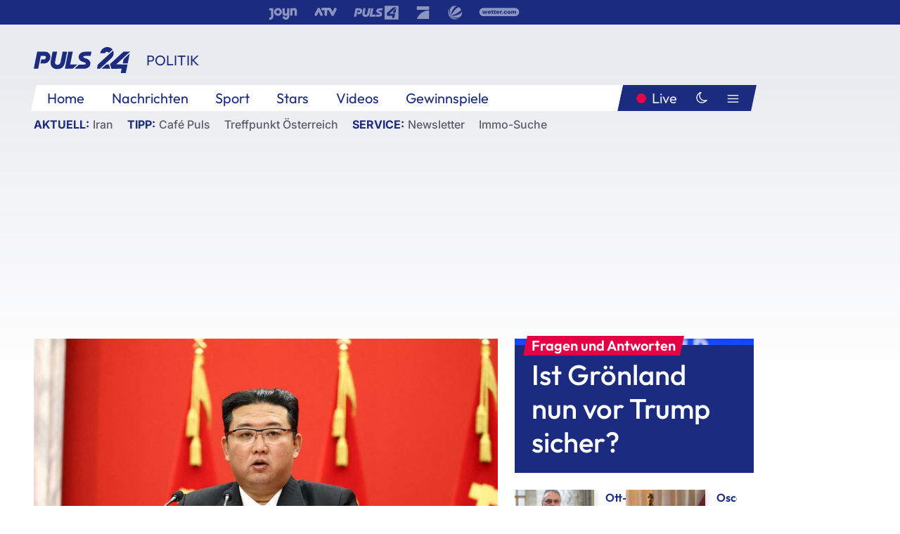

--- FILE ---
content_type: text/html; charset=utf-8
request_url: https://www.puls24.at/news/politik/nordkorea-feuert-wieder-raketen-ins-meer/246805
body_size: 24601
content:
<!DOCTYPE html><html lang="de"><head><meta charSet="utf-8"/><link href="/favicon.ico" rel="icon" type="image/x-icon"/><link href="/assets/apple-touch-icon-v2.png" rel="apple-touch-icon" sizes="180x180"/><link href="/assets/favicon-32x32-v2.png" rel="icon" sizes="32x32" type="image/png"/><link href="/assets/favicon-16x16-v2.png" rel="icon" sizes="16x16" type="image/png"/><link href="/assets/site.webmanifest" rel="manifest"/><link color="#1a2b80" href="/assets/safari-pinned-tab.svg" rel="mask-icon"/><meta content="#242468" media="(prefers-color-scheme: dark)" name="theme-color"/><meta content="PULS 24" name="apple-mobile-web-app-title"/><meta content="PULS 24" name="application-name"/><meta content="#1a2b80" name="msapplication-TileColor"/><meta content="/assets/browserconfig.xml" name="msapplication-config"/><meta content="initial-scale=1.0, width=device-width" name="viewport"/><title>Nordkorea feuert wieder Raketen ins Meer | PULS 24</title><link href="/rssfeed" rel="alternate" type="application/rss+xml"/><script type="application/ld+json">{"@context":"http://schema.org","@type":"NewsArticle","headline":"Nordkorea feuert wieder Raketen ins Meer","mainEntityOfPage":"https://www.puls24.at/news/politik/nordkorea-feuert-wieder-raketen-ins-meer/246805","datePublished":"2021-10-19T03:44:33+0200","dateModified":"2021-10-19T06:55:59+0200","description":"Nordkorea hat nach Angaben des südkoreanischen Militärs während der Eröffnung der Internationalen Luftfahrt- und Verteidigungsmesse (ADEX) in Seoul mit einem erneuten Raketentest für Aufmerksamkeit gesorgt.","author":[{"@type":"Organization","name":"PULS 24","logo":{"@type":"ImageObject","height":80,"width":226,"url":"https://www.puls24.at/assets/p24_logo_2x.png","@context":"http://schema.org"},"url":"https://www.puls24.at","sameAs":["https://twitter.com/puls24news"]}],"publisher":{"@type":"Organization","name":"PULS 24","logo":{"@type":"ImageObject","height":80,"width":226,"url":"https://www.puls24.at/assets/p24_logo_2x.png","@context":"http://schema.org"},"url":"https://www.puls24.at","sameAs":["https://twitter.com/puls24news"]},"image":["https://image.puls24.at/images/facebook/1785956/20211011-AFPBILD0989-1-1.jpg"]}</script><link href="https://www.puls24.at/news/politik/nordkorea-feuert-wieder-raketen-ins-meer/246805" rel="canonical"/><meta content="index, follow, max-image-preview:large, max-snippet:-1, max-video-preview:-1" name="robots"/><meta content="Nordkorea hat nach Angaben des südkoreanischen Militärs während der Eröffnung der Internationalen Luftfahrt- und Verteidigungsmesse (ADEX) in Seoul mit einem erneuten Raketentest für Aufmerksamkeit gesorgt." name="description"/><meta content="article" property="og:type"/><meta content="Nordkorea feuert wieder Raketen ins Meer" property="og:title"/><meta content="Nordkorea hat nach Angaben des südkoreanischen Militärs während der Eröffnung der Internationalen Luftfahrt- und Verteidigungsmesse (ADEX) in Seoul mit einem erneuten Raketentest für Aufmerksamkeit gesorgt." property="og:description"/><meta content="https://www.puls24.at/news/politik/nordkorea-feuert-wieder-raketen-ins-meer/246805" property="og:url"/><meta content="798615617162991" property="fb:app_id"/><meta content="@puls24news" name="twitter:site"/><meta content="https://image.puls24.at/images/facebook/1785956/20211011-AFPBILD0989-1-1.jpg" property="og:image"/><meta content="1200" property="og:image:width"/><meta content="800" property="og:image:height"/><meta content="summary_large_image" name="twitter:card"/><link rel="preload" as="image" imageSrcSet="https://image.puls24.at/images/hera_dyn_227w_128h/1785956/20211011-AFPBILD0989-1-1.jpg 227w, https://image.puls24.at/images/hera_dyn_256w_144h/1785956/20211011-AFPBILD0989-1-1.jpg 256w, https://image.puls24.at/images/hera_dyn_351w_197h/1785956/20211011-AFPBILD0989-1-1.jpg 351w, https://image.puls24.at/images/hera_dyn_384w_216h/1785956/20211011-AFPBILD0989-1-1.jpg 384w, https://image.puls24.at/images/hera_dyn_536w_302h/1785956/20211011-AFPBILD0989-1-1.jpg 536w, https://image.puls24.at/images/hera_dyn_672w_378h/1785956/20211011-AFPBILD0989-1-1.jpg 672w, https://image.puls24.at/images/hera_dyn_768w_432h/1785956/20211011-AFPBILD0989-1-1.jpg 768w, https://image.puls24.at/images/hera_dyn_1072w_603h/1785956/20211011-AFPBILD0989-1-1.jpg 1072w, https://image.puls24.at/images/hera_dyn_1344w_756h/1785956/20211011-AFPBILD0989-1-1.jpg 1344w, https://image.puls24.at/images/hera_dyn_1344w_756h/1785956/20211011-AFPBILD0989-1-1.jpg 1344w" imageSizes="(min-width: 567px) calc(100vw - 24px - 208px), 100vw"/><link rel="preload" as="image" imageSrcSet="https://image.puls24.at/images/hera_dyn_16w_9h/11545296/85950011490690316_BLD_Online.jpg 16w, https://image.puls24.at/images/hera_dyn_32w_18h/11545296/85950011490690316_BLD_Online.jpg 32w, https://image.puls24.at/images/hera_dyn_48w_27h/11545296/85950011490690316_BLD_Online.jpg 48w, https://image.puls24.at/images/hera_dyn_64w_36h/11545296/85950011490690316_BLD_Online.jpg 64w, https://image.puls24.at/images/hera_dyn_96w_54h/11545296/85950011490690316_BLD_Online.jpg 96w, https://image.puls24.at/images/hera_dyn_128w_72h/11545296/85950011490690316_BLD_Online.jpg 128w, https://image.puls24.at/images/hera_dyn_227w_128h/11545296/85950011490690316_BLD_Online.jpg 227w, https://image.puls24.at/images/hera_dyn_256w_144h/11545296/85950011490690316_BLD_Online.jpg 256w, https://image.puls24.at/images/hera_dyn_351w_197h/11545296/85950011490690316_BLD_Online.jpg 351w, https://image.puls24.at/images/hera_dyn_384w_216h/11545296/85950011490690316_BLD_Online.jpg 384w, https://image.puls24.at/images/hera_dyn_536w_302h/11545296/85950011490690316_BLD_Online.jpg 536w, https://image.puls24.at/images/hera_dyn_672w_378h/11545296/85950011490690316_BLD_Online.jpg 672w, https://image.puls24.at/images/hera_dyn_768w_432h/11545296/85950011490690316_BLD_Online.jpg 768w, https://image.puls24.at/images/hera_dyn_1072w_603h/11545296/85950011490690316_BLD_Online.jpg 1072w, https://image.puls24.at/images/hera_dyn_1344w_756h/11545296/85950011490690316_BLD_Online.jpg 1344w, https://image.puls24.at/images/hera_dyn_1344w_756h/11545296/85950011490690316_BLD_Online.jpg 1344w" imageSizes="768px"/><meta name="next-head-count" content="31"/><link rel="preload" href="/_next/static/css/f0c4e0164570fb15.css" as="style"/><link rel="stylesheet" href="/_next/static/css/f0c4e0164570fb15.css" data-n-g=""/><link rel="preload" href="/_next/static/css/af2ae4b2ec99296d.css" as="style"/><link rel="stylesheet" href="/_next/static/css/af2ae4b2ec99296d.css" data-n-p=""/><link rel="preload" href="/_next/static/css/cf9aeb6363f9d52a.css" as="style"/><link rel="stylesheet" href="/_next/static/css/cf9aeb6363f9d52a.css"/><link rel="preload" href="/_next/static/css/a615e9fda0b92a85.css" as="style"/><link rel="stylesheet" href="/_next/static/css/a615e9fda0b92a85.css"/><noscript data-n-css=""></noscript><script defer="" nomodule="" src="/_next/static/chunks/polyfills-c67a75d1b6f99dc8.js"></script><script src="/assets/theme.js" defer="" data-nscript="beforeInteractive"></script><script defer="" src="/_next/static/chunks/3808.1e8c72ff6abb200d.js"></script><script defer="" src="/_next/static/chunks/759.bac67110431902ea.js"></script><script defer="" src="/_next/static/chunks/9483.407e6c61a1d3b5b8.js"></script><script defer="" src="/_next/static/chunks/4498.8566aa27f069a249.js"></script><script defer="" src="/_next/static/chunks/8512.5d5b426a31bd13ea.js"></script><script defer="" src="/_next/static/chunks/5460.42b9d03aa46e344f.js"></script><script defer="" src="/_next/static/chunks/6322.04297652ae421f13.js"></script><script defer="" src="/_next/static/chunks/2700.135492ced8522798.js"></script><script src="/_next/static/chunks/webpack-caca2d3448cb8e5c.js" defer=""></script><script src="/_next/static/chunks/framework-5036d8309b3aed64.js" defer=""></script><script src="/_next/static/chunks/main-61f7e8c67e7b7b78.js" defer=""></script><script src="/_next/static/chunks/pages/_app-3b0ac373400c0661.js" defer=""></script><script src="/_next/static/chunks/6975-83c291e5bf4c6400.js" defer=""></script><script src="/_next/static/chunks/pages/index-76ed569e26f1acb1.js" defer=""></script><script src="/_next/static/2aJYX8MsLXux0_DyplsRp/_buildManifest.js" defer=""></script><script src="/_next/static/2aJYX8MsLXux0_DyplsRp/_ssgManifest.js" defer=""></script></head><body><a class="skip-main" href="#main-content">Direkt zum Inhalt</a><div id="__next"><cmp-banner blurred="true" initiallyHidden="true" tabIndex="-1" role="alert" aria-live="polite"></cmp-banner><div class="styles_stickyPlayerWrapper__r_1Pl" data-active="false"><div class="styles_stickyPlayer__okfg0"><div id="video-frame-sticky"></div></div></div><div class="styles_superbar__EncXb"><div class="container"><div class="styles_wrapper__uuVhE"><a aria-label="Joyn" class="styles_link__IjOgD" href="https://www.joyn.at" rel="noopener noreferrer" target="_blank"><svg class="styles_logo__aAK3c"><title>Joyn</title><use xlink:href="/assets/icons/sprite.svg?v=78d7ae21d4b65b38dc73e1b13cba335105e3f698#logo-joyn"></use></svg></a><a aria-label="ATV" class="styles_link__IjOgD" href="https://www.atv.at" rel="noopener noreferrer" target="_blank"><svg class="styles_logo__aAK3c"><title>ATV</title><use xlink:href="/assets/icons/sprite.svg?v=78d7ae21d4b65b38dc73e1b13cba335105e3f698#logo-atv"></use></svg></a><a aria-label="Puls 4" class="styles_link__IjOgD" href="https://www.puls4.com" rel="noopener noreferrer" target="_blank"><svg class="styles_logo__aAK3c"><title>Puls 4</title><use xlink:href="/assets/icons/sprite.svg?v=78d7ae21d4b65b38dc73e1b13cba335105e3f698#logo-puls4"></use></svg></a><a aria-label="ProSieben" class="styles_link__IjOgD" href="https://www.prosieben.at" rel="noopener noreferrer" target="_blank"><svg class="styles_logo__aAK3c"><title>ProSieben</title><use xlink:href="/assets/icons/sprite.svg?v=78d7ae21d4b65b38dc73e1b13cba335105e3f698#logo-prosieben"></use></svg></a><a aria-label="SAT.1" class="styles_link__IjOgD" href="https://www.sat1.at/" rel="noopener noreferrer" target="_blank"><svg class="styles_logo__aAK3c"><title>SAT.1</title><use xlink:href="/assets/icons/sprite.svg?v=78d7ae21d4b65b38dc73e1b13cba335105e3f698#logo-sat1-ball"></use></svg></a><a aria-label="wetter.com" class="styles_link__IjOgD" href="https://www.wetter.com" rel="noopener noreferrer" target="_blank"><svg class="styles_logo__aAK3c"><title>wetter.com</title><use xlink:href="/assets/icons/sprite.svg?v=78d7ae21d4b65b38dc73e1b13cba335105e3f698#logo-wettercom"></use></svg></a></div></div></div><nav class="styles_navigation__yknRO"><div aria-hidden="false"><div class="styles_navbar__ZdIwr"><button aria-label="Puls24.at Live" class="styles_live__l7YbK" type="button">PULS 24 Live</button><button aria-expanded="false" aria-label="Hauptmenü" class="styles_menu__X4obk" type="button"><svg><title>Menu</title><use xlink:href="/assets/icons/sprite.svg?v=78d7ae21d4b65b38dc73e1b13cba335105e3f698#menu"></use></svg></button></div><div class="styles_header__hKahj"><div class="styles_banner__SNvGE container"><a class="styles_logo__sONaQ" href="/"><svg><title>puls24.at</title><use xlink:href="/assets/icons/sprite.svg?v=78d7ae21d4b65b38dc73e1b13cba335105e3f698#logo"></use></svg></a><span class="styles_category__ckXwd">Politik</span><button aria-label="Dunkler Modus" aria-pressed="false" class="styles_themeToggle__SjQjU styles_isToggle__KxFmS styles_themeMobile__B0y71" type="button"><svg aria-hidden="true" class="styles_themeLight__yCsZK"><use xlink:href="/assets/icons/sprite.svg?v=78d7ae21d4b65b38dc73e1b13cba335105e3f698#sun"></use></svg><svg aria-hidden="true" class="styles_themeDark__aCE8K"><use xlink:href="/assets/icons/sprite.svg?v=78d7ae21d4b65b38dc73e1b13cba335105e3f698#moon"></use></svg></button></div><div class="styles_linksWrapper__zjmXn"><div class="styles_linksContainer__TLzTF  container"><ul class="styles_links__rOaF9"><li><a class="styles_link__847Jt" lang="en-us" href="https://www.puls24.at/">Home</a></li><li><a class="styles_link__847Jt" href="/news">Nachrichten</a></li><li><a class="styles_link__847Jt" href="/sport">Sport</a></li><li><a class="styles_link__847Jt" href="/entertainment">Stars</a></li><li><a class="styles_link__847Jt" href="https://www.puls24.at/videos">Videos</a></li><li><a class="styles_link__847Jt" href="https://www.puls24.at/gewinnarena">Gewinnspiele</a></li></ul><div class="styles_linksDesktop__aPpdV"><a aria-label="Puls24.at Live" class="styles_liveDesktop__nRj89" type="button" href="/live">Live</a><button aria-label="Dunkler Modus" aria-pressed="false" class="styles_themeToggle__SjQjU styles_isButton__Ft5wC styles_themeDesktop__MISTh" type="button"><svg aria-hidden="true" class="styles_themeDark__aCE8K"><use xlink:href="/assets/icons/sprite.svg?v=78d7ae21d4b65b38dc73e1b13cba335105e3f698#moon"></use></svg></button><button aria-expanded="false" aria-label="Hauptmenü" class="styles_menuDesktop__yW8r4" type="button"><svg><title>Menu</title><use xlink:href="/assets/icons/sprite.svg?v=78d7ae21d4b65b38dc73e1b13cba335105e3f698#menu"></use></svg></button></div></div></div><ul class="styles_lines__AWsDT container"><li><span class="styles_lineTopic__CPLip">Aktuell</span><a class="styles_lineAnchor__i7Ma7" href="https://www.puls24.at/iran">Iran</a></li><li><span class="styles_lineTopic__CPLip">Tipp</span><a class="styles_lineAnchor__i7Ma7" href="https://www.puls24.at/cafe-puls">Café Puls</a><a class="styles_lineAnchor__i7Ma7" href="https://www.puls24.at/treffpunkt-oesterreich">Treffpunkt Österreich</a></li><li><span class="styles_lineTopic__CPLip">Service</span><a class="styles_lineAnchor__i7Ma7" href="https://www.puls24.at/newsletter">Newsletter</a><a class="styles_lineAnchor__i7Ma7" href="https://immo.puls24.at/de/immobilien-suche">Immo-Suche</a></li></ul></div></div></nav><div aria-hidden="false"><div class="fullbanner-wrapper layout-media"><div class="container"><div class="row"><div class="col-12"></div></div></div></div><main class="main layout-media" id="main-content"><div class="container main-content"><section class="section row"><div class="region region-index-0 col-12 col-lg-8"><article class="article" data-io-article-url="https://www.puls24.at/news/politik/nordkorea-feuert-wieder-raketen-ins-meer/246805"><figure class="lead"><div class="ImageComponent_imageComponentWrapper__HYz6h imageComponentWrapper"><div class="ImageComponent_imageAreaWrapper__WOMHS"><a href="https://image.puls24.at/images/hera_dyn_1344w_756h/1785956/20211011-AFPBILD0989-1-1.jpg" rel="noopener noreferrer" target="_blank"><span style="box-sizing:border-box;display:block;overflow:hidden;width:initial;height:initial;background:none;opacity:1;border:0;margin:0;padding:0;position:relative"><span style="box-sizing:border-box;display:block;width:initial;height:initial;background:none;opacity:1;border:0;margin:0;padding:0;padding-top:56.25%"></span><img alt="" fetchpriority="high" sizes="(min-width: 567px) calc(100vw - 24px - 208px), 100vw" srcSet="https://image.puls24.at/images/hera_dyn_227w_128h/1785956/20211011-AFPBILD0989-1-1.jpg 227w, https://image.puls24.at/images/hera_dyn_256w_144h/1785956/20211011-AFPBILD0989-1-1.jpg 256w, https://image.puls24.at/images/hera_dyn_351w_197h/1785956/20211011-AFPBILD0989-1-1.jpg 351w, https://image.puls24.at/images/hera_dyn_384w_216h/1785956/20211011-AFPBILD0989-1-1.jpg 384w, https://image.puls24.at/images/hera_dyn_536w_302h/1785956/20211011-AFPBILD0989-1-1.jpg 536w, https://image.puls24.at/images/hera_dyn_672w_378h/1785956/20211011-AFPBILD0989-1-1.jpg 672w, https://image.puls24.at/images/hera_dyn_768w_432h/1785956/20211011-AFPBILD0989-1-1.jpg 768w, https://image.puls24.at/images/hera_dyn_1072w_603h/1785956/20211011-AFPBILD0989-1-1.jpg 1072w, https://image.puls24.at/images/hera_dyn_1344w_756h/1785956/20211011-AFPBILD0989-1-1.jpg 1344w, https://image.puls24.at/images/hera_dyn_1344w_756h/1785956/20211011-AFPBILD0989-1-1.jpg 1344w" src="https://image.puls24.at/images/hera_dyn_1344w_756h/1785956/20211011-AFPBILD0989-1-1.jpg" decoding="async" data-nimg="responsive" style="position:absolute;top:0;left:0;bottom:0;right:0;box-sizing:border-box;padding:0;border:none;margin:auto;display:block;width:0;height:0;min-width:100%;max-width:100%;min-height:100%;max-height:100%"/></span></a><span class="ImageComponent_imageCredits__xg8VO">AFP</span></div></div></figure><div class="article-background"><header class="gray-overlay"><div class="breadcrumb-navigation"><div class="breadcrumb-navigation__widget"><a class="category" href="/politik">Politik</a><button aria-label="Abonnieren" class="cleverpush-topic-button" data-button-text="Abonnieren" data-button-text-subscribed=" " data-topic="f6bPQKFx57bqDPjEE" type="button"></button></div></div><h1>Nordkorea feuert wieder Raketen ins Meer</h1><span class="breadcrumb">19. Okt. 2021 · Lesedauer 2 min</span></header><div class="content"><p class="teaser-text">Nordkorea hat nach Angaben des südkoreanischen Militärs während der Eröffnung der Internationalen Luftfahrt- und Verteidigungsmesse (ADEX) in Seoul mit einem erneuten Raketentest für Aufmerksamkeit gesorgt.</p><section class="paragraph text-paragraph"><p>Ein bisher nicht identifiziertes Projektil sei vor der Ostküste in der Nähe von Sinpo abgefeuert worden, teilte der Generalstabschef am Dienstag mit. Nordkorea hat in der Hafenstadt seinen Stützpunkt für U-Boote und die Ausrüstung für den Testabschuss von ballistischen U-Boot-Raketen.</p>

<p>Der Start der Rakete sei während eines Treffens der Geheimdienstchefs der USA, Südkoreas und Japans im Rahmen der ADEX in Seoul erfolgt, wo neben anderen Themen auch das Patt mit Nordkorea erörtert werden sollte, berichtete die südkoreanische Nachrichtenagentur Yonhap unter Berufung auf Regierungskreise.</p>

<h2>Nordkorea will Erleichterungen</h2>

<p>Auf Südkoreas größter Verteidigungsmesse werden Kampfflugzeuge und -Hubschrauber der nächsten Generation, Drohnen und Waffen sowie Weltraumraketen und zivile Raumfahrtprodukte gezeigt. Der jüngste Raketenstart verschärft die Spannungen auf der Halbinsel und die festgefahrenen Entnuklearisierungsgespräche mit den USA. Der Westen will, dass Nordkorea seine Arsenale an Atomwaffen und ballistischen Raketen abbaut. Die Führung in Pjöngjang dringt auf Erleichterungen bei den US-Sanktionen gegen das kommunistische Land.</p>

<p>Das Projektil unbekannter Bauart sei in Richtung Japanisches Meer abgefeuert worden, berichtete die Agentur Yonhap. Nordkorea hat in den vergangenen Monaten wiederholt Raketen getestet. Zuletzt war Anfang Oktober eine neue Flugabwehrrakete erprobt worden.</p>

<p>Nordkorea, das wegen seines Atomwaffenprogramms internationalen Sanktionen unterworfen ist, hat im vergangenen Monat durch eine Reihe von Raketentests für Unruhe gesorgt. Unter anderem hatte das Land nach eigenen Angaben eine sogenannte Hyperschallrakete getestet. Wegen ihrer großen Geschwindigkeit können Waffen dieser Art nur schwer abgefangen werden. Nordkorea hatte zudem davor zwei Kurzstreckenraketen abgefeuert.</p></section><div class="paragraph teaser-paragraph"><div class="styles_container__9kstQ"><a class="styles_anchor__qzEk6" href="/news/politik/nordkorea-wirft-usa-und-suedkorea-bedrohung-des-friedens-vor/246222"><div class="styles_illustration__t_Vk4"><span style="box-sizing:border-box;display:block;overflow:hidden;width:initial;height:initial;background:none;opacity:1;border:0;margin:0;padding:0;position:relative"><span style="box-sizing:border-box;display:block;width:initial;height:initial;background:none;opacity:1;border:0;margin:0;padding:0;padding-top:56.25%"></span><img alt="" aria-hidden="false" src="[data-uri]" decoding="async" data-nimg="responsive" class="" style="position:absolute;top:0;left:0;bottom:0;right:0;box-sizing:border-box;padding:0;border:none;margin:auto;display:block;width:0;height:0;min-width:100%;max-width:100%;min-height:100%;max-height:100%;object-fit:cover"/><noscript><img alt="" aria-hidden="false" sizes="128px" srcSet="https://image.puls24.at/images/hera_dyn_16w_9h/1788523/85950011463232882_BLD_Online.jpg 16w, https://image.puls24.at/images/hera_dyn_32w_18h/1788523/85950011463232882_BLD_Online.jpg 32w, https://image.puls24.at/images/hera_dyn_48w_27h/1788523/85950011463232882_BLD_Online.jpg 48w, https://image.puls24.at/images/hera_dyn_64w_36h/1788523/85950011463232882_BLD_Online.jpg 64w, https://image.puls24.at/images/hera_dyn_96w_54h/1788523/85950011463232882_BLD_Online.jpg 96w, https://image.puls24.at/images/hera_dyn_128w_72h/1788523/85950011463232882_BLD_Online.jpg 128w, https://image.puls24.at/images/hera_dyn_227w_128h/1788523/85950011463232882_BLD_Online.jpg 227w, https://image.puls24.at/images/hera_dyn_256w_144h/1788523/85950011463232882_BLD_Online.jpg 256w, https://image.puls24.at/images/hera_dyn_351w_197h/1788523/85950011463232882_BLD_Online.jpg 351w, https://image.puls24.at/images/hera_dyn_384w_216h/1788523/85950011463232882_BLD_Online.jpg 384w, https://image.puls24.at/images/hera_dyn_536w_302h/1788523/85950011463232882_BLD_Online.jpg 536w, https://image.puls24.at/images/hera_dyn_672w_378h/1788523/85950011463232882_BLD_Online.jpg 672w, https://image.puls24.at/images/hera_dyn_768w_432h/1788523/85950011463232882_BLD_Online.jpg 768w, https://image.puls24.at/images/hera_dyn_1072w_603h/1788523/85950011463232882_BLD_Online.jpg 1072w, https://image.puls24.at/images/hera_dyn_1344w_756h/1788523/85950011463232882_BLD_Online.jpg 1344w, https://image.puls24.at/images/hera_dyn_1344w_756h/1788523/85950011463232882_BLD_Online.jpg 1344w" src="https://image.puls24.at/images/hera_dyn_1344w_756h/1788523/85950011463232882_BLD_Online.jpg" decoding="async" data-nimg="responsive" style="position:absolute;top:0;left:0;bottom:0;right:0;box-sizing:border-box;padding:0;border:none;margin:auto;display:block;width:0;height:0;min-width:100%;max-width:100%;min-height:100%;max-height:100%;object-fit:cover" class="" loading="lazy"/></noscript></span></div><div><h3 class="styles_title__UsSuR">Nordkorea wirft USA und Südkorea Bedrohung des Friedens vor</h3><div class="styles_meta__bAkBN">12. Okt. 2021</div></div></a></div></div></div><div class="summary"><h5>Zusammenfassung</h5><ul><li>Nordkorea hat nach Angaben des südkoreanischen Militärs während der Eröffnung der Internationalen Luftfahrt- und Verteidigungsmesse (ADEX) in Seoul mit einem erneuten Raketentest für Aufmerksamkeit gesorgt.</li><li>Das Projektil unbekannter Bauart sei in Richtung Japanisches Meer abgefeuert worden, berichtete die Agentur Yonhap.</li><li>Der Start der Rakete sei während eines Treffens der Geheimdienstchefs der USA, Südkoreas und Japans im Rahmen der ADEX in Seoul erfolgt, wo neben anderen Themen auch das Patt mit Nordkorea erörtert werden sollte.</li><li>Auf Südkoreas größter Verteidigungsmesse werden Kampfflugzeuge und -Hubschrauber der nächsten Generation, Drohnen und Waffen sowie Weltraumraketen und zivile Raumfahrtprodukte gezeigt.</li><li>Nordkorea, das wegen seines Atomwaffenprogramms internationalen Sanktionen unterworfen ist, hat im vergangenen Monat durch eine Reihe von Raketentests für Unruhe gesorgt.</li></ul></div><footer class="article-footer"><div class="article-origin"><span class="title">Quelle: </span><span class="sources">Agenturen</span></div><div class="share-buttons-bottom"><div aria-label="Artikel teilen" class="social-button-group" role="group"><a aria-label="Share on facebook" data-social-provider="facebook" href="https://www.facebook.com/sharer/sharer.php?u=https://www.puls24.at/news/politik/nordkorea-feuert-wieder-raketen-ins-meer/246805" rel="noopener noreferrer" target="_blank"><svg class="social-icon"><title>facebook</title><use xlink:href="/assets/icons/sprite.svg?v=78d7ae21d4b65b38dc73e1b13cba335105e3f698#facebook"></use></svg> <!-- -->teilen</a><a aria-label="Share on linkedin" data-social-provider="linkedin" href="https://www.linkedin.com/shareArticle?mini=true&amp;url=https://www.puls24.at/news/politik/nordkorea-feuert-wieder-raketen-ins-meer/246805" rel="noopener noreferrer" target="_blank"><svg class="social-icon"><title>linkedin</title><use xlink:href="/assets/icons/sprite.svg?v=78d7ae21d4b65b38dc73e1b13cba335105e3f698#linkedin"></use></svg> <!-- -->teilen</a><a aria-label="Share on twitter" data-social-provider="twitter" href="https://twitter.com/intent/tweet?via=puls24news&amp;text=https://www.puls24.at/news/politik/nordkorea-feuert-wieder-raketen-ins-meer/246805" rel="noopener noreferrer" target="_blank"><svg class="social-icon"><title>twitter</title><use xlink:href="/assets/icons/sprite.svg?v=78d7ae21d4b65b38dc73e1b13cba335105e3f698#twitter"></use></svg> <!-- -->teilen</a><a aria-label="Share on bluesky" data-social-provider="bluesky" href="https://bsky.app/intent/compose?text=https://www.puls24.at/news/politik/nordkorea-feuert-wieder-raketen-ins-meer/246805" rel="noopener noreferrer" target="_blank"><svg class="social-icon"><title>bluesky</title><use xlink:href="/assets/icons/sprite.svg?v=78d7ae21d4b65b38dc73e1b13cba335105e3f698#bluesky"></use></svg> <!-- -->teilen</a><a aria-label="Teilen" class="" href="#" role="button"><svg class="social-icon"><title>share</title><use xlink:href="/assets/icons/sprite.svg?v=78d7ae21d4b65b38dc73e1b13cba335105e3f698#share"></use></svg> <!-- -->Link kopieren</a></div></div></footer></div></article></div><aside class="region region-index-1 col-12 col-lg-4"><div class="single-teaser" data-vr-zone="SingleTeaser 17cb047a-d748-4ad3-9cbb-39395ecce7b8"><div class="styles_container__K0n3U"><a class="styles_anchor__db3EL" data-vr-contentbox="SingleTeaser #1" data-vr-contentbox-url="/news/politik/ist-groenland-nun-vor-trump-sicher/462645" href="/news/politik/ist-groenland-nun-vor-trump-sicher/462645"><div class="styles_illustration___YjRc"><span style="box-sizing:border-box;display:block;overflow:hidden;width:initial;height:initial;background:none;opacity:1;border:0;margin:0;padding:0;position:relative"><span style="box-sizing:border-box;display:block;width:initial;height:initial;background:none;opacity:1;border:0;margin:0;padding:0;padding-top:56.25%"></span><img alt="" aria-hidden="false" fetchpriority="high" sizes="768px" srcSet="https://image.puls24.at/images/hera_dyn_16w_9h/11545296/85950011490690316_BLD_Online.jpg 16w, https://image.puls24.at/images/hera_dyn_32w_18h/11545296/85950011490690316_BLD_Online.jpg 32w, https://image.puls24.at/images/hera_dyn_48w_27h/11545296/85950011490690316_BLD_Online.jpg 48w, https://image.puls24.at/images/hera_dyn_64w_36h/11545296/85950011490690316_BLD_Online.jpg 64w, https://image.puls24.at/images/hera_dyn_96w_54h/11545296/85950011490690316_BLD_Online.jpg 96w, https://image.puls24.at/images/hera_dyn_128w_72h/11545296/85950011490690316_BLD_Online.jpg 128w, https://image.puls24.at/images/hera_dyn_227w_128h/11545296/85950011490690316_BLD_Online.jpg 227w, https://image.puls24.at/images/hera_dyn_256w_144h/11545296/85950011490690316_BLD_Online.jpg 256w, https://image.puls24.at/images/hera_dyn_351w_197h/11545296/85950011490690316_BLD_Online.jpg 351w, https://image.puls24.at/images/hera_dyn_384w_216h/11545296/85950011490690316_BLD_Online.jpg 384w, https://image.puls24.at/images/hera_dyn_536w_302h/11545296/85950011490690316_BLD_Online.jpg 536w, https://image.puls24.at/images/hera_dyn_672w_378h/11545296/85950011490690316_BLD_Online.jpg 672w, https://image.puls24.at/images/hera_dyn_768w_432h/11545296/85950011490690316_BLD_Online.jpg 768w, https://image.puls24.at/images/hera_dyn_1072w_603h/11545296/85950011490690316_BLD_Online.jpg 1072w, https://image.puls24.at/images/hera_dyn_1344w_756h/11545296/85950011490690316_BLD_Online.jpg 1344w, https://image.puls24.at/images/hera_dyn_1344w_756h/11545296/85950011490690316_BLD_Online.jpg 1344w" src="https://image.puls24.at/images/hera_dyn_1344w_756h/11545296/85950011490690316_BLD_Online.jpg" decoding="async" data-nimg="responsive" class="" style="position:absolute;top:0;left:0;bottom:0;right:0;box-sizing:border-box;padding:0;border:none;margin:auto;display:block;width:0;height:0;min-width:100%;max-width:100%;min-height:100%;max-height:100%;object-fit:cover"/></span></div><div class="styles_content__xPvAI"><p class="styles_pretitle__0MB79"><span>Fragen und Antworten</span></p><h3 class="styles_title__Fmqs6" data-vr-headline="">Ist Grönland nun vor Trump sicher?</h3></div></a></div></div></aside></section><section class="section row"><div class="region region-index-0 col-12 col-lg-12"></div></section><section class="section row"><div class="region region-index-0 col-12 col-lg-12"><div class="styles_container__ltxko"><h3 class="component-title col-sm-12"><a class="teaser-anchor" href="/">PULS 24 Archiv</a></h3><ul class="styles_items__4eNH5"><li><div class="styles_item__SLCqq"><svg><use xlink:href="/assets/icons/sprite.svg?v=78d7ae21d4b65b38dc73e1b13cba335105e3f698#arrow-right-red"></use></svg><a class="styles_link__2NGnz" href="/news/entertainment/picasso-bild-brachte-1034-mio-dollar-bei-auktion-ein/234252">Picasso-Bild brachte 103,4 Mio. Dollar bei Auktion ein</a></div></li><li><div class="styles_item__SLCqq"><svg><use xlink:href="/assets/icons/sprite.svg?v=78d7ae21d4b65b38dc73e1b13cba335105e3f698#arrow-right-red"></use></svg><a class="styles_link__2NGnz" href="/news/politik/rh-nahm-gehaelter-in-oeffentlichen-unternehmen-unter-die-lupe/456582">RH nahm Gehälter in öffentlichen Unternehmen unter die Lupe</a></div></li><li><div class="styles_item__SLCqq"><svg><use xlink:href="/assets/icons/sprite.svg?v=78d7ae21d4b65b38dc73e1b13cba335105e3f698#arrow-right-red"></use></svg><a class="styles_link__2NGnz" href="/news/politik/livestream-pressefoyer-nach-dem-ministerrat/281236">Livestream: Pressefoyer nach dem Ministerrat</a></div></li><li><div class="styles_item__SLCqq"><svg><use xlink:href="/assets/icons/sprite.svg?v=78d7ae21d4b65b38dc73e1b13cba335105e3f698#arrow-right-red"></use></svg><a class="styles_link__2NGnz" href="/news/sport/brutal-kampfspiel-polen-bereit-fuer-oefb-kracher/331123">&quot;Brutal&quot;, &quot;Kampfspiel&quot;: Polen bereit für ÖFB-Kracher</a></div></li><li><div class="styles_item__SLCqq"><svg><use xlink:href="/assets/icons/sprite.svg?v=78d7ae21d4b65b38dc73e1b13cba335105e3f698#arrow-right-red"></use></svg><a class="styles_link__2NGnz" href="/news/chronik/mexiko-meldet-historisch-grosse-beschlagnahme-von-fentanyl/269703">Mexiko meldet historisch große Beschlagnahme von Fentanyl</a></div></li></ul></div></div></section><div class="sticky-sky-wrapper"></div></div></main><footer class="footer menu-expanded"><div class="container"><div class="row"><div class="col-lg-12"><div class="row"><div class="col-lg-3 logo-group"><a href="/"><svg class="logo"><title>Home</title><use xlink:href="/assets/icons/sprite.svg?v=78d7ae21d4b65b38dc73e1b13cba335105e3f698#logo"></use></svg></a><span class="copyright">2026<!-- --> © PULS 4 TV GmbH &amp; Co KG</span><div class="funding">Diese Website wird unterstützt durch Mittel aus den kulturellen Einrichtungen der Verwertungsgesellschaft Rundfunk.</div><span class="links"><a href="/datenschutz">Datenschutz</a>, <a href="/anb">ANB</a>, <a href="/impressum">Impressum</a></span><div aria-label="Soziale Medien Links" class="social-button-group" role="group"><a aria-label="Share on twitter" data-social-provider="twitter" href="https://twitter.com/puls24news" rel="noopener noreferrer" target="_blank"><svg class="social-icon"><title>twitter</title><use xlink:href="/assets/icons/sprite.svg?v=78d7ae21d4b65b38dc73e1b13cba335105e3f698#twitter"></use></svg> </a><a aria-label="Share on instagram" data-social-provider="instagram" href="https://www.instagram.com/puls24news/" rel="noopener noreferrer" target="_blank"><svg class="social-icon"><title>instagram</title><use xlink:href="/assets/icons/sprite.svg?v=78d7ae21d4b65b38dc73e1b13cba335105e3f698#instagram"></use></svg> </a><a aria-label="Share on facebook" data-social-provider="facebook" href="https://www.facebook.com/puls24news" rel="noopener noreferrer" target="_blank"><svg class="social-icon"><title>facebook</title><use xlink:href="/assets/icons/sprite.svg?v=78d7ae21d4b65b38dc73e1b13cba335105e3f698#facebook"></use></svg> </a><a aria-label="Share on tiktok" data-social-provider="tiktok" href="https://www.tiktok.com/@puls24news" rel="noopener noreferrer" target="_blank"><svg class="social-icon"><title>tiktok</title><use xlink:href="/assets/icons/sprite.svg?v=78d7ae21d4b65b38dc73e1b13cba335105e3f698#tiktok"></use></svg> </a><a aria-label="Share on bluesky" data-social-provider="bluesky" href="https://bsky.app/profile/puls24.at" rel="noopener noreferrer" target="_blank"><svg class="social-icon"><title>bluesky</title><use xlink:href="/assets/icons/sprite.svg?v=78d7ae21d4b65b38dc73e1b13cba335105e3f698#bluesky"></use></svg> </a></div></div><div class="col-lg-7 ml-lg-5"><nav class="navigation"><ul><li><h4>Service</h4><ul><li><a class="" title="ANB" href="/anb">ANB</a></li><li><a class="" title="App" href="/app">App</a></li><li><a class="" href="https://www.prosiebensat1.com/investor-relations/corporate-governance/compliance" rel="noopener" target="_blank" title="Compliance">Compliance</a></li><li><a class="" title="Cookie Hinweise" href="/cookies">Cookie Hinweise</a></li><li><a class="" title="Datenschutz" href="/datenschutz">Datenschutz</a></li><li><a class="" href="https://www.puls24.at/datenschutzhinweise-social-media" rel="noopener" target="_blank" title="Datenschutz Social Media">Datenschutz Social Media</a></li><li><a class="" href="https://www.puls24.at/service/barrierefreie-inhalte-aktionsplan/255811" rel="noopener" target="_blank" title="Aktionsplan barrierefreie Inhalte">Aktionsplan barrierefreie Inhalte</a></li><li><a class="" href="https://static.puls24.at/download/Barrierefreiheit_Jahresbericht_PULS%2024_2023.pdf" rel="noopener" target="_blank" title="Barrierefreiheit – Jahresbericht 2023">Barrierefreiheit – Jahresbericht 2023</a></li><li><a class="" href="https://www.puls24.at/service/jugendschutz/255134" rel="noopener" target="_blank" title="Jugendschutz">Jugendschutz</a></li><li><a class="" title="Impressum" href="/impressum">Impressum</a></li><li><a class="" title="Kontakt" href="/kontakt">Kontakt</a></li><li><a class="" title="Newsletter" href="/newsletter">Newsletter</a></li><li><a class="" title="Push-Mitteilungen" href="/service/push-mitteilungen">Push-Mitteilungen</a></li><li><a class="" title="Senderempfang" href="/senderempfang">Senderempfang</a></li><li><a class="" title="Teilnahmebedingungen" href="/teilnahmebedingungen">Teilnahmebedingungen</a></li></ul></li><li><h4>PULS 24</h4><ul><li><a class="" title="Live" href="/live">Live</a></li><li><a class="" title="News" href="/news">News</a></li><li><a class="" title="Clips" href="/clips">Clips</a></li><li><a class="" title="Talks" href="/talks">Talks</a></li><li><a class="" title="Ganze Folgen" href="/ganze-folgen">Ganze Folgen</a></li><li><a class="" title="Podcasts" href="/podcast">Podcasts</a></li><li><a class="" href="https://immo.puls24.at/de/immobilien-suche" rel="noopener" target="_blank" title="Immobiliensuche">Immobiliensuche</a></li></ul></li><li><h4>Netzwerk</h4><ul><li><a class="" href="https://www.puls4.com/" rel="noopener" target="_blank" title="PULS 4">PULS 4</a></li><li><a class="" href="https://www.atv.at/" rel="noopener" target="_blank" title="ATV">ATV</a></li><li><a class="" href="https://www.joyn.at/" rel="noopener" target="_blank" title="Joyn">Joyn</a></li><li><a class="" href="https://www.prosieben.at/" rel="noopener" target="_blank" title="ProSieben Austria">ProSieben Austria</a></li><li><a class="" href="https://www.kabeleins.at/" rel="noopener" target="_blank" title="kabel eins Austria">kabel eins Austria</a></li><li><a class="" href="https://www.sat1.at/" rel="noopener" target="_blank" title="SAT.1 Österreich">SAT.1 Österreich</a></li><li><a class="" href="https://www.sixx.at/" rel="noopener" target="_blank" title="sixx Austria">sixx Austria</a></li><li><a class="" href="https://www.prosiebenmaxx.at/" rel="noopener" target="_blank" title="ProSieben MAXX Austria">ProSieben MAXX Austria</a></li><li><a class="" href="https://www.kabeleinsdoku.at/" rel="noopener" target="_blank" title="kabel eins Doku Austria">kabel eins Doku Austria</a></li><li><a class="" href="https://www.sat1gold.at/" rel="noopener" target="_blank" title="SAT.1 GOLD Österreich">SAT.1 GOLD Österreich</a></li><li><a class="" href="https://4gamechangers.io/" rel="noopener" target="_blank" title="4GAMECHANGERS">4GAMECHANGERS</a></li></ul></li></ul></nav></div></div></div></div></div><div class="expand-menu"><button aria-label="Expand / Collapse" type="button"><svg><title>Expand / Collapse</title><use xlink:href="/assets/icons/sprite.svg?v=78d7ae21d4b65b38dc73e1b13cba335105e3f698#chevron-down"></use></svg></button></div></footer></div></div><script id="__NEXT_DATA__" type="application/json">{"props":{"pageProps":{"route":{"type":"content","status":200,"title":"Nordkorea feuert wieder Raketen ins Meer | PULS 24","meta":{"coralContext":{"screenName":"Article Detail","publishedAt":1634607873,"headline":"Nordkorea feuert wieder Raketen ins Meer","hasEmbeddedVideo":false,"category":"Politik","pageType":"article","tags":["Politik","Außenpolitik andere Staaten","Konflikte","militär","Kriegsgerät","Atompolitik","Int. Beziehungen","Diktatur","Raketentechnik","USA","pjöngjang","Nordkorea","Asien","Nord- und Mittelamerika","Nordkorea-Konflikt"],"contentTitle":"Article Detail | Nordkorea feuert wieder Raketen ins Meer","marketingCategory":"RedCont/Nachrichten/Nachrichtenueberblick","author":"Agenturen"},"ioConfig":{"page_url":"https://www.puls24.at/news/politik/nordkorea-feuert-wieder-raketen-ins-meer/246805","page_url_canonical":"https://www.puls24.at/news/politik/nordkorea-feuert-wieder-raketen-ins-meer/246805","page_title":"Nordkorea feuert wieder Raketen ins Meer","page_type":"article","page_language":"de","tags":["Politik","Außenpolitik andere Staaten","Konflikte","militär","Kriegsgerät","Atompolitik","Int. Beziehungen","Diktatur","Raketentechnik","USA","pjöngjang","Nordkorea","Asien","Nord- und Mittelamerika","Nordkorea-Konflikt"],"article_authors":[],"article_categories":["Politik"],"article_subcategories":["Agenturen"],"article_type":"Artikel","article_word_count":"285","article_publication_date":"Tue, 19 Oct 21 03:44:33 +0200"},"jsonLD":[{"@context":"http://schema.org","@type":"NewsArticle","headline":"Nordkorea feuert wieder Raketen ins Meer","mainEntityOfPage":"https://www.puls24.at/news/politik/nordkorea-feuert-wieder-raketen-ins-meer/246805","datePublished":"2021-10-19T03:44:33+0200","dateModified":"2021-10-19T06:55:59+0200","description":"Nordkorea hat nach Angaben des südkoreanischen Militärs während der Eröffnung der Internationalen Luftfahrt- und Verteidigungsmesse (ADEX) in Seoul mit einem erneuten Raketentest für Aufmerksamkeit gesorgt.","author":[{"@type":"Organization","name":"PULS 24","logo":{"@type":"ImageObject","height":80,"width":226,"url":"https://www.puls24.at/assets/p24_logo_2x.png","@context":"http://schema.org"},"url":"https://www.puls24.at","sameAs":["https://twitter.com/puls24news"]}],"publisher":{"@type":"Organization","name":"PULS 24","logo":{"@type":"ImageObject","height":80,"width":226,"url":"https://www.puls24.at/assets/p24_logo_2x.png","@context":"http://schema.org"},"url":"https://www.puls24.at","sameAs":["https://twitter.com/puls24news"]},"image":["https://image.puls24.at/images/facebook/1785956/20211011-AFPBILD0989-1-1.jpg"]}],"linkTags":[{"rel":"canonical","href":"https://www.puls24.at/news/politik/nordkorea-feuert-wieder-raketen-ins-meer/246805"}],"metaTags":[{"name":"robots","content":"index, follow, max-image-preview:large, max-snippet:-1, max-video-preview:-1"},{"name":"description","content":"Nordkorea hat nach Angaben des südkoreanischen Militärs während der Eröffnung der Internationalen Luftfahrt- und Verteidigungsmesse (ADEX) in Seoul mit einem erneuten Raketentest für Aufmerksamkeit gesorgt."},{"property":"og:type","content":"article"},{"property":"og:title","content":"Nordkorea feuert wieder Raketen ins Meer"},{"property":"og:description","content":"Nordkorea hat nach Angaben des südkoreanischen Militärs während der Eröffnung der Internationalen Luftfahrt- und Verteidigungsmesse (ADEX) in Seoul mit einem erneuten Raketentest für Aufmerksamkeit gesorgt."},{"property":"og:url","content":"https://www.puls24.at/news/politik/nordkorea-feuert-wieder-raketen-ins-meer/246805"},{"property":"fb:app_id","content":"798615617162991"},{"name":"twitter:site","content":"@puls24news"},{"property":"og:image","content":"https://image.puls24.at/images/facebook/1785956/20211011-AFPBILD0989-1-1.jpg"},{"property":"og:image:width","content":"1200"},{"property":"og:image:height","content":"800"},{"name":"twitter:card","content":"summary_large_image"}],"somtag":{"enabled":true,"slots":{"desktop":["minread1","rectangle1"],"mobile":["minread1","rectangle1"]},"taxonomy":["news","other"]},"subtitle":"Politik"},"layout":"media","sections":[{"type":"default","columnWidths":"8-4","regions":[{"components":[{"id":"246805","type":"article","breadcrumbs":{"links":[{"id":null,"title":"puls24.at","link":""},{"id":null,"title":"News","link":"/news/news"},{"id":null,"title":"Politik","link":"/politik"}]},"advertorial":false,"cleverpushTopic":{"id":"f6bPQKFx57bqDPjEE","name":"Politik"},"origin":{"authors":[],"sources":["Agenturen"]},"readTime":2,"timestamp":1634607873,"title":"Nordkorea feuert wieder Raketen ins Meer","teaserMedia":{"id":"1716386","image":{"fid":"1785956","filename":"20211011-AFPBILD0989-1-1.jpg","url":"/images/large/1785956/20211011-AFPBILD0989-1-1.jpg","uri":"public://media/image/2021/10/11/20211011-AFPBILD0989-1-1.jpg","alt":"","title":"","width":3100,"height":2067,"source":"APA - Austria Presse Agentur","credits":"AFP","copyright":"APA - Austria Presse Agentur","description":"","length":431412,"type":"image/jpeg"}},"teaserText":"Nordkorea hat nach Angaben des südkoreanischen Militärs während der Eröffnung der Internationalen Luftfahrt- und Verteidigungsmesse (ADEX) in Seoul mit einem erneuten Raketentest für Aufmerksamkeit gesorgt.","url":"https://www.puls24.at/news/politik/nordkorea-feuert-wieder-raketen-ins-meer/246805","paragraphs":[{"id":"a7d65526-0463-4dc2-9376-6790fee33aa8","type":"somtag","data":{"slot":"minread1","display":["mobile","desktop"]}},{"id":"101426","type":"text","data":{"html":"\u003cp\u003eEin bisher nicht identifiziertes Projektil sei vor der Ostküste in der Nähe von Sinpo abgefeuert worden, teilte der Generalstabschef am Dienstag mit. Nordkorea hat in der Hafenstadt seinen Stützpunkt für U-Boote und die Ausrüstung für den Testabschuss von ballistischen U-Boot-Raketen.\u003c/p\u003e\r\n\r\n\u003cp\u003eDer Start der Rakete sei während eines Treffens der Geheimdienstchefs der USA, Südkoreas und Japans im Rahmen der ADEX in Seoul erfolgt, wo neben anderen Themen auch das Patt mit Nordkorea erörtert werden sollte, berichtete die südkoreanische Nachrichtenagentur Yonhap unter Berufung auf Regierungskreise.\u003c/p\u003e\r\n\r\n\u003ch2\u003eNordkorea will Erleichterungen\u003c/h2\u003e\r\n\r\n\u003cp\u003eAuf Südkoreas größter Verteidigungsmesse werden Kampfflugzeuge und -Hubschrauber der nächsten Generation, Drohnen und Waffen sowie Weltraumraketen und zivile Raumfahrtprodukte gezeigt. Der jüngste Raketenstart verschärft die Spannungen auf der Halbinsel und die festgefahrenen Entnuklearisierungsgespräche mit den USA. Der Westen will, dass Nordkorea seine Arsenale an Atomwaffen und ballistischen Raketen abbaut. Die Führung in Pjöngjang dringt auf Erleichterungen bei den US-Sanktionen gegen das kommunistische Land.\u003c/p\u003e\r\n\r\n\u003cp\u003eDas Projektil unbekannter Bauart sei in Richtung Japanisches Meer abgefeuert worden, berichtete die Agentur Yonhap. Nordkorea hat in den vergangenen Monaten wiederholt Raketen getestet. Zuletzt war Anfang Oktober eine neue Flugabwehrrakete erprobt worden.\u003c/p\u003e\r\n\r\n\u003cp\u003eNordkorea, das wegen seines Atomwaffenprogramms internationalen Sanktionen unterworfen ist, hat im vergangenen Monat durch eine Reihe von Raketentests für Unruhe gesorgt. Unter anderem hatte das Land nach eigenen Angaben eine sogenannte Hyperschallrakete getestet. Wegen ihrer großen Geschwindigkeit können Waffen dieser Art nur schwer abgefangen werden. Nordkorea hatte zudem davor zwei Kurzstreckenraketen abgefeuert.\u003c/p\u003e"}},{"id":"101430","type":"teaser","data":{"teaser":{"id":"246222","title":"Nordkorea wirft USA und Südkorea Bedrohung des Friedens vor","readTime":3,"teaserText":"Nordkorea wirft den USA und Südkorea eine Gefährdung des Friedens vor und rechtfertigt damit seine Aufrüstung. Die Führung in Pjöngjang verstärke ihr Militär nur zur Selbstverteidigung und nicht, um einen Krieg zu beginnen, sagte Nordkoreas Machthaber Kim Jong-un staatlichen Medienberichten vom Dienstag zufolge. Nordkorea müsse sich der feindlichen Politik der USA und der Aufrüstung Südkoreas entgegenstellen.","url":"/news/politik/nordkorea-wirft-usa-und-suedkorea-bedrohung-des-friedens-vor/246222","updated":1634034570,"image":{"fid":"1788523","filename":"85950011463232882_BLD_Online.jpg","url":"/images/large/1788523/85950011463232882_BLD_Online.jpg","uri":"public://media/image/2021/10/12/85950011463232882_BLD_Online.jpg","alt":"","title":"","width":1260,"height":800,"source":"APA - Austria Presse Agentur","credits":"APA/APA/AFP/STR","copyright":"APA - Austria Presse Agentur","description":"","length":806322,"type":"image/jpeg"}}}}],"summary":["Nordkorea hat nach Angaben des südkoreanischen Militärs während der Eröffnung der Internationalen Luftfahrt- und Verteidigungsmesse (ADEX) in Seoul mit einem erneuten Raketentest für Aufmerksamkeit gesorgt.","Das Projektil unbekannter Bauart sei in Richtung Japanisches Meer abgefeuert worden, berichtete die Agentur Yonhap.","Der Start der Rakete sei während eines Treffens der Geheimdienstchefs der USA, Südkoreas und Japans im Rahmen der ADEX in Seoul erfolgt, wo neben anderen Themen auch das Patt mit Nordkorea erörtert werden sollte.","Auf Südkoreas größter Verteidigungsmesse werden Kampfflugzeuge und -Hubschrauber der nächsten Generation, Drohnen und Waffen sowie Weltraumraketen und zivile Raumfahrtprodukte gezeigt.","Nordkorea, das wegen seines Atomwaffenprogramms internationalen Sanktionen unterworfen ist, hat im vergangenen Monat durch eine Reihe von Raketentests für Unruhe gesorgt."],"hideSummary":false},{"id":"652b8809-dd14-451a-8f3e-6ed505106140","slot":"rectangle1","display":["mobile"],"type":"somtag"}],"position":1,"tagName":"div"},{"components":[{"id":"17cb047a-d748-4ad3-9cbb-39395ecce7b8","teasers":[{"id":"462645","preTitle":"Fragen und Antworten","title":"Ist Grönland nun vor Trump sicher?","teaserText":"Nach Wochen der Verbalattacken und Drohgebärden kam die Wende von US-Präsident Donald Trump völlig überraschend: Nach einem Treffen mit NATO-Generalsekretär Mark Rutte verkündete er am Mittwochabend in Davos, dass es nun den Rahmen für eine Vereinbarung über die Zukunft der zu Dänemark gehörenden Insel Grönland und der gesamten Arktis gebe.","url":"/news/politik/ist-groenland-nun-vor-trump-sicher/462645","updated":1769094921,"image":{"fid":"11545296","filename":"85950011490690316_BLD_Online.jpg","url":"/images/large/11545296/85950011490690316_BLD_Online.jpg","uri":"public://media/image/2026/01/21/85950011490690316_BLD_Online.jpg","alt":"","title":"","width":1260,"height":800,"source":"APA - Austria Presse Agentur","credits":"APA/APA/KEYSTONE/GIAN EHRENZELLER","copyright":"APA - Austria Presse Agentur","description":"","length":787312,"type":"image/jpeg"},"live":false,"advertorial":false,"hasVideo":false,"channel":"Politik","screenName":"Article Detail","lanePosition":"1"}],"withDescription":false,"type":"singleTeaser"},{"id":"b2decdf7-c1fa-4709-8472-72846c012eba","teasers":[{"id":"462420","preTitle":"Spionage-Prozess","title":"Ott-Prozess: \"Das ist vereinfacht gesagt Landesverrat\"","teaserText":"Am Donnerstag hat am Wiener Landesgericht mit der Verhandlung gegen Egisto Ott der größte heimische Spionage-Prozess der vergangenen Jahrzehnte begonnen.","url":"/news/politik/spionage-prozess-gegen-egisto-ott-startet-am-donnerstag/462420","updated":1769098600,"image":{"fid":"11040129","filename":"20251209-ABD0004-1-1.jpg","url":"/images/large/11040129/20251209-ABD0004-1-1.jpg","uri":"public://media/image/2025/12/09/20251209-ABD0004-1-1.jpg","alt":"","title":"","width":5763,"height":4459,"source":"APA - Austria Presse Agentur","credits":"APA/HELMUT FOHRINGER","copyright":"APA - Austria Presse Agentur","description":"","length":2270599,"type":"image/jpeg"},"live":false,"advertorial":false,"hasVideo":false,"channel":"Politik","screenName":"Article Detail","lanePosition":"2"},{"id":"462423","preTitle":"\"Blood \u0026 Sinners\" ist Favorit","title":"Oscars 2026: Alle Nominierungen im Überblick","teaserText":"Die Nominierungen für die heurigen Oscars wurden bekanntgegeben. Eine Übersicht über alle Nominierungen in den 24 Sparten.","url":"/news/entertainment/die-nominierungen-fuer-die-oscars-werden-bekanntgegeben/462423","updated":1769093943,"image":{"fid":"11549844","filename":"85972305890693418_BLD_Online.jpg","url":"/images/large/11549844/85972305890693418_BLD_Online.jpg","uri":"public://media/image/2026/01/21/85972305890693418_BLD_Online.jpg","alt":"","title":"","width":1260,"height":800,"source":"APA - Austria Presse Agentur","credits":"APA/APA/AFP/ROBYN BECK","copyright":"APA - Austria Presse Agentur","description":"","length":691320,"type":"image/jpeg"},"live":false,"advertorial":false,"hasVideo":false,"channel":"Entertainment","screenName":"Article Detail","lanePosition":"2"},{"id":"462285","preTitle":"Ab 22. Jänner","title":"Preise, Öffnungszeiten und Co.: Alle Infos zum Wiener Eistraum","teaserText":"Am Donnerstag startet der Wiener Eistraum in seine 31. Saison. Alle Infos zu den Preisen, Öffnungszeiten und Angeboten.","url":"/news/chronik/wochenend-tipp-wiener-eistraum-oeffnet-alle-infos/462285","updated":1769085853,"image":{"fid":"11483883","filename":"i_mrrnkdyz2bxw.jpg","url":"/images/large/11483883/i_mrrnkdyz2bxw.jpg","uri":"public://media/image/2026/01/16/i_mrrnkdyz2bxw_0.jpg","alt":"","title":"","width":1280,"height":720,"source":"","credits":"","copyright":"","description":"","length":1432024,"type":"image/jpeg"},"live":false,"advertorial":false,"hasVideo":true,"videoDuration":"03:21","channel":"Chronik","screenName":"Article Detail","lanePosition":"2"},{"id":"462558","preTitle":"Top 10","title":"Gault\u0026Millau-Test: Das sind die besten Krapfen 2026","teaserText":"Beim jährlichen Wiener Krapfentest von Gault\u0026Millau siegte heuer Öfferl - knapp vor den k.u.k. Hofzuckerbäckereien Demel und Heiner, hieß es in einer Aussendung am Donnerstag.","url":"/news/chronik/oefferl-siegte-bei-wiener-krapfentest-von-gaultmillau/462558","updated":1769080069,"image":{"fid":"11555757","filename":"85950011490705304_BLD_Online.jpg","url":"/images/large/11555757/85950011490705304_BLD_Online.jpg","uri":"public://media/image/2026/01/22/85950011490705304_BLD_Online.jpg","alt":"","title":"","width":1260,"height":800,"source":"APA - Austria Presse Agentur","credits":"APA/APA/THEMENBILD/BARBARA GINDL","copyright":"APA - Austria Presse Agentur","description":"","length":834155,"type":"image/jpeg"},"live":false,"advertorial":false,"hasVideo":false,"channel":"Chronik","screenName":"Article Detail","lanePosition":"2"}],"type":"teaserList"},{"id":"a847c507-5021-494a-a7ee-27686c45acfb","slot":"rectangle1","display":["desktop"],"type":"somtag"}],"position":2,"tagName":"aside"}]},{"type":"default","columnWidths":"12","regions":[{"components":[{"id":"eb0c91ac-cb0f-4361-8fd7-2caf6fa1856f","teasers":[{"id":"462624","title":"Streik an den Ordensspitälern in Oberösterreich","teaserText":"Bis auf das Krankenhaus der Barmherzigen Brüder in Linz, dessen Betriebsrat die Übernahme der Streikleitung abgelehnt hatte, ist am Donnerstag in allen Ordensspitälern in Oberösterreich offiziell gestreikt worden. Nach Auskunft der Gewerkschaft vida haben 2.000 der 4.000 nicht-ärztlichen Beschäftigten, die im Dienst waren, daran teilgenommen. Laut den Ordensspitälern hatten lediglich 600 Personen ihren Vorgesetzten die Streikteilnahme gemeldet.","url":"/news/politik/streik-an-den-ordensspitaelern-in-oberoesterreich/462624","updated":1769101404,"image":{"fid":"11558517","filename":"85950011490707702_BLD_Online.jpg","url":"/images/large/11558517/85950011490707702_BLD_Online.jpg","uri":"public://media/image/2026/01/22/85950011490707702_BLD_Online.jpg","alt":"","title":"","width":1260,"height":800,"source":"APA - Austria Presse Agentur","credits":"APA/APA/FOTOKERSCHI.AT/WERNER KERSCHBAUMMAYR/FOTOKERSCHI.AT/WERNER KERSCHBAUM","copyright":"APA - Austria Presse Agentur","description":"","length":220983,"type":"image/jpeg"},"live":false,"advertorial":false,"hasVideo":false,"channel":"Politik","screenName":"Article Detail","lanePosition":"3"},{"id":"462657","title":"Österreich stockt Ukraine-Hilfe um drei Millionen Euro auf","teaserText":"Die seit Beginn des russischen Angriffskriegs bereitgestellte humanitäre Hilfe wird nun im vierten Kriegswinter um weitere drei Millionen Euro aus dem Auslandskatastrophenfonds (AKF) des Außenministeriums (BMEIA) aufgestockt. Das teilte das BMEIA am Donnerstag mit. \"Häuser und Wohnungen für bedürftige Menschen in der Ukraine sollen im Winter wieder bewohnbar gemacht sowie Hilfe für den Betrieb von Bildungs-, Gesundheits- und Sozialeinrichtungen geleistet werden\", hieß es.","url":"/news/politik/oesterreich-stockt-ukraine-hilfe-um-drei-millionen-euro-auf/462657","updated":1769099818,"image":{"fid":"11560194","filename":"85950011490712306_BLD_Online.jpg","url":"/images/large/11560194/85950011490712306_BLD_Online.jpg","uri":"public://media/image/2026/01/22/85950011490712306_BLD_Online.jpg","alt":"","title":"","width":1260,"height":800,"source":"APA - Austria Presse Agentur","credits":"APA/APA/AFP/TETIANA DZHAFAROVA","copyright":"APA - Austria Presse Agentur","description":"","length":964705,"type":"image/jpeg"},"live":false,"advertorial":false,"hasVideo":false,"channel":"Politik","screenName":"Article Detail","lanePosition":"3"},{"id":"462633","title":"Selenskyj: Ukraine-Gespräche in VAE am Freitag","teaserText":"Vertreter der USA, der Ukraine und Russlands wollen in den Vereinigten Arabischen Emiraten über ein mögliches Kriegsende verhandeln. Das sagte der ukrainische Präsident Wolodymyr Selenskyj nach einem Treffen mit US-Präsident Donald Trump beim Weltwirtschaftsforum im Schweizer Alpenort Davos. Die Gespräche auf Expertenebene sollten schon am Freitag und Samstag stattfinden.","url":"/news/politik/trump-treffen-mit-selenskyj-lief-sehr-gut/462633","updated":1769099598,"image":{"fid":"11559732","filename":"85950011490711306_BLD_Online.jpg","url":"/images/large/11559732/85950011490711306_BLD_Online.jpg","uri":"public://media/image/2026/01/22/85950011490711306_BLD_Online.jpg","alt":"","title":"","width":1260,"height":800,"source":"APA - Austria Presse Agentur","credits":"APA/APA/X account of Volodymyr Zelensky/HANDOUT","copyright":"APA - Austria Presse Agentur","description":"","length":802097,"type":"image/jpeg"},"live":false,"advertorial":false,"hasVideo":false,"channel":"Politik","screenName":"Article Detail","lanePosition":"3"},{"id":"462420","preTitle":"Spionage-Prozess","title":"Ott-Prozess: \"Das ist vereinfacht gesagt Landesverrat\"","teaserText":"Am Donnerstag hat am Wiener Landesgericht mit der Verhandlung gegen Egisto Ott der größte heimische Spionage-Prozess der vergangenen Jahrzehnte begonnen.","url":"/news/politik/spionage-prozess-gegen-egisto-ott-startet-am-donnerstag/462420","updated":1769098600,"image":{"fid":"11040129","filename":"20251209-ABD0004-1-1.jpg","url":"/images/large/11040129/20251209-ABD0004-1-1.jpg","uri":"public://media/image/2025/12/09/20251209-ABD0004-1-1.jpg","alt":"","title":"","width":5763,"height":4459,"source":"APA - Austria Presse Agentur","credits":"APA/HELMUT FOHRINGER","copyright":"APA - Austria Presse Agentur","description":"","length":2270599,"type":"image/jpeg"},"live":false,"advertorial":false,"hasVideo":false,"channel":"Politik","screenName":"Article Detail","lanePosition":"3"},{"id":"462570","preTitle":"\"e-Health-Vereinbarung\"","title":"E-Card-Services werden ausgebaut: Was nun kommt","teaserText":"Der Dachverband der Sozialversicherungsträger und die Österreichische Ärztekammer (ÖÄK) haben eine Vereinbarung zum Ausbau der Leistungen des E-Card-Systems geschlossen.","url":"/news/politik/e-health-vereinbarung-soll-neue-e-card-services-bringen/462570","updated":1769097292,"image":{"fid":"11556036","filename":"85950011490705760_BLD_Online.jpg","url":"/images/large/11556036/85950011490705760_BLD_Online.jpg","uri":"public://media/image/2026/01/22/85950011490705760_BLD_Online.jpg","alt":"","title":"","width":1260,"height":800,"source":"APA - Austria Presse Agentur","credits":"APA/APA/THEMENBILD/HELMUT FOHRINGER","copyright":"APA - Austria Presse Agentur","description":"","length":63395,"type":"image/jpeg"},"live":false,"advertorial":false,"hasVideo":false,"channel":"Politik","screenName":"Article Detail","lanePosition":"3"},{"id":"462609","title":"Angriff von Klimaaktivisten auf Merz-Flieger vereitelt","teaserText":"Die Polizei hat in Deutschland eine mutmaßliche Attacke von Klimaaktivisten auf das private Kleinflugzeug des deutschen Bundeskanzlers Friedrich Merz verhindert. In der Nacht auf Donnerstag nahmen Beamte drei Verdächtige auf dem Flugplatz Arnsberg-Menden in der deutschen Region Sauerland fest, wie die Polizei in Meschede und die Staatsanwaltschaft in Arnsberg mitteilten. Auch die in Österreich bekannte Aktivistin Anja Windl wurde inhaftiert.","url":"/news/politik/angriff-von-klimaaktivisten-auf-merz-flieger-vereitelt/462609","updated":1769096991,"image":{"fid":"11557776","filename":"85950011490708660_BLD_Online.jpg","url":"/images/large/11557776/85950011490708660_BLD_Online.jpg","uri":"public://media/image/2026/01/22/85950011490708660_BLD_Online.jpg","alt":"","title":"","width":1260,"height":800,"source":"APA - Austria Presse Agentur","credits":"APA/APA/dpa/Axel Heimken","copyright":"APA - Austria Presse Agentur","description":"","length":121712,"type":"image/jpeg"},"live":false,"advertorial":false,"hasVideo":false,"channel":"Politik","screenName":"Article Detail","lanePosition":"3"}],"title":"Mehr aus Politik","componentType":"tinyTeaser","type":"teaserList"},{"id":"8808a497-009c-4d13-a842-f8855ac95146","type":"outbrainWidget","src":"https://www.puls24.at/news/politik/nordkorea-feuert-wieder-raketen-ins-meer/246805","template":"AT_puls24.at","widgetId":"AR_2"},{"id":"3f9892e8-09f8-4894-9aee-354f9c0e0d70","link":"/news","teasers":[{"id":"462624","title":"Streik an den Ordensspitälern in Oberösterreich","teaserText":"Bis auf das Krankenhaus der Barmherzigen Brüder in Linz, dessen Betriebsrat die Übernahme der Streikleitung abgelehnt hatte, ist am Donnerstag in allen Ordensspitälern in Oberösterreich offiziell gestreikt worden. Nach Auskunft der Gewerkschaft vida haben 2.000 der 4.000 nicht-ärztlichen Beschäftigten, die im Dienst waren, daran teilgenommen. Laut den Ordensspitälern hatten lediglich 600 Personen ihren Vorgesetzten die Streikteilnahme gemeldet.","url":"/news/politik/streik-an-den-ordensspitaelern-in-oberoesterreich/462624","updated":1769101404,"image":{"fid":"11558517","filename":"85950011490707702_BLD_Online.jpg","url":"/images/large/11558517/85950011490707702_BLD_Online.jpg","uri":"public://media/image/2026/01/22/85950011490707702_BLD_Online.jpg","alt":"","title":"","width":1260,"height":800,"source":"APA - Austria Presse Agentur","credits":"APA/APA/FOTOKERSCHI.AT/WERNER KERSCHBAUMMAYR/FOTOKERSCHI.AT/WERNER KERSCHBAUM","copyright":"APA - Austria Presse Agentur","description":"","length":220983,"type":"image/jpeg"},"live":false,"advertorial":false,"hasVideo":false,"channel":"Politik","screenName":"Article Detail","lanePosition":"4"},{"id":"462660","title":"Erster KI-gestützter Entlassungsbrief in Tiroler Krankenhaus","teaserText":"Im Bezirkskrankenhaus St. Johann in Tirol (Bezirk Kitzbühel) ist am Donnerstag der österreichweit erste von Künstlicher Intelligenz (KI) gestützte Entlassungsbrief übergeben worden und soll von nun an im Regelbetrieb verwendet werden. Die Texte würden aus vorhandenen Daten automatisch erstellt und in einer Patienten- sowie Arztversion ausgegeben, hieß es bei einer Pressekonferenz. Das Land Tirol förderte das Projekt mit 200.000 Euro, sagte Landesrat Mario Gerber (ÖVP).","url":"/news/chronik/erster-ki-gestuetzter-entlassungsbrief-in-tiroler-krankenhaus/462660","updated":1769100633,"image":{"fid":"11560419","filename":"85950011490712416_BLD_Online.jpg","url":"/images/large/11560419/85950011490712416_BLD_Online.jpg","uri":"public://media/image/2026/01/22/85950011490712416_BLD_Online.jpg","alt":"","title":"","width":1260,"height":800,"source":"APA - Austria Presse Agentur","credits":"APA/APA/THEMENBILD/MAX HOFER","copyright":"APA - Austria Presse Agentur","description":"","length":106161,"type":"image/jpeg"},"live":false,"advertorial":false,"hasVideo":false,"channel":"Chronik","screenName":"Article Detail","lanePosition":"4"},{"id":"462654","title":"Bundesverwaltungsgericht genehmigt Projekt Verbindungsbahn","teaserText":"Der Ausbau der sogenannten Wiener Verbindungsbahn ist zulässig. Das hat das Bundesverwaltungsgericht (BVwG) entschieden, wie am Donnerstag via Aussendung verkündet wurde. Die Attraktivierung der Verbindung darf unter Auflagen errichtet werden. Gegen das ÖBB-Projekt hatten unter anderem Umweltorganisationen und Bürgerinitiativen Beschwerde erhoben.","url":"/news/chronik/bundesverwaltungsgericht-genehmigt-projekt-verbindungsbahn/462654","updated":1769100579,"image":{"fid":"11559936","filename":"85950011490711938_BLD_Online.jpg","url":"/images/large/11559936/85950011490711938_BLD_Online.jpg","uri":"public://media/image/2026/01/22/85950011490711938_BLD_Online.jpg","alt":"","title":"","width":1260,"height":800,"source":"APA - Austria Presse Agentur","credits":"APA/APA/THEMENBILD/TOBIAS STEINMAURER","copyright":"APA - Austria Presse Agentur","description":"","length":257258,"type":"image/jpeg"},"live":false,"advertorial":false,"hasVideo":false,"channel":"Chronik","screenName":"Article Detail","lanePosition":"4"},{"id":"462657","title":"Österreich stockt Ukraine-Hilfe um drei Millionen Euro auf","teaserText":"Die seit Beginn des russischen Angriffskriegs bereitgestellte humanitäre Hilfe wird nun im vierten Kriegswinter um weitere drei Millionen Euro aus dem Auslandskatastrophenfonds (AKF) des Außenministeriums (BMEIA) aufgestockt. Das teilte das BMEIA am Donnerstag mit. \"Häuser und Wohnungen für bedürftige Menschen in der Ukraine sollen im Winter wieder bewohnbar gemacht sowie Hilfe für den Betrieb von Bildungs-, Gesundheits- und Sozialeinrichtungen geleistet werden\", hieß es.","url":"/news/politik/oesterreich-stockt-ukraine-hilfe-um-drei-millionen-euro-auf/462657","updated":1769099818,"image":{"fid":"11560194","filename":"85950011490712306_BLD_Online.jpg","url":"/images/large/11560194/85950011490712306_BLD_Online.jpg","uri":"public://media/image/2026/01/22/85950011490712306_BLD_Online.jpg","alt":"","title":"","width":1260,"height":800,"source":"APA - Austria Presse Agentur","credits":"APA/APA/AFP/TETIANA DZHAFAROVA","copyright":"APA - Austria Presse Agentur","description":"","length":964705,"type":"image/jpeg"},"live":false,"advertorial":false,"hasVideo":false,"channel":"Politik","screenName":"Article Detail","lanePosition":"4"},{"id":"462633","title":"Selenskyj: Ukraine-Gespräche in VAE am Freitag","teaserText":"Vertreter der USA, der Ukraine und Russlands wollen in den Vereinigten Arabischen Emiraten über ein mögliches Kriegsende verhandeln. Das sagte der ukrainische Präsident Wolodymyr Selenskyj nach einem Treffen mit US-Präsident Donald Trump beim Weltwirtschaftsforum im Schweizer Alpenort Davos. Die Gespräche auf Expertenebene sollten schon am Freitag und Samstag stattfinden.","url":"/news/politik/trump-treffen-mit-selenskyj-lief-sehr-gut/462633","updated":1769099598,"image":{"fid":"11559732","filename":"85950011490711306_BLD_Online.jpg","url":"/images/large/11559732/85950011490711306_BLD_Online.jpg","uri":"public://media/image/2026/01/22/85950011490711306_BLD_Online.jpg","alt":"","title":"","width":1260,"height":800,"source":"APA - Austria Presse Agentur","credits":"APA/APA/X account of Volodymyr Zelensky/HANDOUT","copyright":"APA - Austria Presse Agentur","description":"","length":802097,"type":"image/jpeg"},"live":false,"advertorial":false,"hasVideo":false,"channel":"Politik","screenName":"Article Detail","lanePosition":"4"},{"id":"462603","title":"Lkw-Brand auf Südautobahn A2 in Kärnten","teaserText":"Ein Lkw-Brand auf der Südautobahn A2 östlich von Klagenfurt ist am Donnerstag von Mitgliedern der örtlichen Feuerwehren rasch unter Kontrolle gebracht worden. Das Feuer dürfte laut Polizei wegen Überhitzung bei einem Reifen des Sattelanhängers ausgebrochen sein. Es breitete sich über Plane und Unterbau aus und rasch stand der Anhänger, beladen mit 24 Tonnen Drahtseilen, in Vollbrand. Während der Löscharbeiten blieb die A2 in Fahrtrichtung Wien für knapp eine Stunde gesperrt.","url":"/news/chronik/lkw-brand-auf-suedautobahn-a2-in-kaernten/462603","updated":1769099348,"image":{"fid":"11557542","filename":"85950011490708196_BLD_Online.jpg","url":"/images/large/11557542/85950011490708196_BLD_Online.jpg","uri":"public://media/image/2026/01/22/85950011490708196_BLD_Online.jpg","alt":"","title":"","width":1260,"height":800,"source":"APA - Austria Presse Agentur","credits":"APA/APA/THEMENBILD/HANS KLAUS TECHT","copyright":"APA - Austria Presse Agentur","description":"","length":652646,"type":"image/jpeg"},"live":false,"advertorial":false,"hasVideo":false,"channel":"Chronik","screenName":"Article Detail","lanePosition":"4"}],"title":"Aktuelle News","type":"teaserList"},{"id":"877ed1a9-f008-4c30-9dca-48d3370363cf","mobileRows":2,"size":"medium","teasers":[{"id":"10779717","title":"Good News: Initiativen gegen Einsamkeit und Müllberge","url":"/video/treffpunkt-oesterreich-zu-mittag/good-news-initiativen-gegen-einsamkeit-und-muellberge/vl4b83ras1esi","updated":1769091440,"image":{"fid":"11558688","filename":"i_fb6i7s4vsts8.jpg","url":"/images/large/11558688/i_fb6i7s4vsts8.jpg","uri":"public://media/image/2026/01/22/i_fb6i7s4vsts8_0.jpg","alt":"","title":"","width":1280,"height":720,"source":"","credits":"","copyright":"","description":"","length":1731623,"type":"image/jpeg"},"live":false,"advertorial":false,"hasVideo":true,"videoDuration":"04:57","formatId":"336093","format":"Treffpunkt Österreich zu Mittag","screenName":"Video Detail","lanePosition":"5"},{"id":"10779624","title":"Wiens neuer Mitmach-Supermarkt","url":"/video/treffpunkt-oesterreich-zu-mittag/wiens-neuer-mitmach-supermarkt/vw87xa2flmzba","updated":1769090840,"image":{"fid":"11558634","filename":"i_wh4qqq85w12l.jpg","url":"/images/large/11558634/i_wh4qqq85w12l.jpg","uri":"public://media/image/2026/01/22/i_wh4qqq85w12l_0.jpg","alt":"","title":"","width":1280,"height":720,"source":"","credits":"","copyright":"","description":"","length":1504516,"type":"image/jpeg"},"live":false,"advertorial":false,"hasVideo":true,"videoDuration":"06:19","formatId":"336093","format":"Treffpunkt Österreich zu Mittag","screenName":"Video Detail","lanePosition":"5"},{"id":"10779108","title":"Fakt oder Fake: Meterhoher Schnee in Kamtschatka","url":"/video/treffpunkt-oesterreich-zu-mittag/fakt-oder-fake-meterhoher-schnee-in-kamtschatka/vc4oakgv0n0as","updated":1769088440,"image":{"fid":"11558088","filename":"i_13i9p6k5n8hd.jpg","url":"/images/large/11558088/i_13i9p6k5n8hd.jpg","uri":"public://media/image/2026/01/22/i_13i9p6k5n8hd_0.jpg","alt":"","title":"","width":1280,"height":720,"source":"","credits":"","copyright":"","description":"","length":1567675,"type":"image/jpeg"},"live":false,"advertorial":false,"hasVideo":true,"videoDuration":"04:42","formatId":"336093","format":"Treffpunkt Österreich zu Mittag","screenName":"Video Detail","lanePosition":"5"},{"id":"10778880","title":"KV-Verhandlungen erfolglos: Ordensspitäler streiken","url":"/video/treffpunkt-oesterreich-zu-mittag/kv-verhandlungen-erfolglos-ordensspitaeler-streiken/vcf7h2h2o9wcf","updated":1769086940,"image":{"fid":"11557815","filename":"i_buvrqjje3nep.jpg","url":"/images/large/11557815/i_buvrqjje3nep.jpg","uri":"public://media/image/2026/01/22/i_buvrqjje3nep_0.jpg","alt":"","title":"","width":1280,"height":720,"source":"","credits":"","copyright":"","description":"","length":1281757,"type":"image/jpeg"},"live":false,"advertorial":false,"hasVideo":true,"videoDuration":"04:30","formatId":"336093","format":"Treffpunkt Österreich zu Mittag","screenName":"Video Detail","lanePosition":"5"},{"id":"10778904","title":"Stars bei der \"Kitz Legends Night\"","url":"/video/treffpunkt-oesterreich-zu-mittag/stars-bei-der-kitz-legends-night/v3fudj7nsx11l","updated":1769087480,"image":{"fid":"11557917","filename":"i_o8hwhejx7z7e.jpg","url":"/images/large/11557917/i_o8hwhejx7z7e.jpg","uri":"public://media/image/2026/01/22/i_o8hwhejx7z7e_0.jpg","alt":"","title":"","width":1016,"height":571,"source":"","credits":"","copyright":"","description":"","length":990040,"type":"image/jpeg"},"live":false,"advertorial":false,"hasVideo":true,"videoDuration":"07:33","formatId":"336093","format":"Treffpunkt Österreich zu Mittag","screenName":"Video Detail","lanePosition":"5"},{"id":"10778868","title":"Lawinenretter mit zwei und vier Beinen","url":"/video/treffpunkt-oesterreich-zu-mittag/lawinenretter-mit-zwei-und-vier-beinen/vtrta5iiioy5i","updated":1769086820,"image":{"fid":"11557803","filename":"i_0oq2ts6jhl3f.jpg","url":"/images/large/11557803/i_0oq2ts6jhl3f.jpg","uri":"public://media/image/2026/01/22/i_0oq2ts6jhl3f_0.jpg","alt":"","title":"","width":927,"height":521,"source":"","credits":"","copyright":"","description":"","length":949452,"type":"image/jpeg"},"live":false,"advertorial":false,"hasVideo":true,"videoDuration":"05:38","formatId":"336093","format":"Treffpunkt Österreich zu Mittag","screenName":"Video Detail","lanePosition":"5"},{"id":"10778640","title":"Unter 10 Euro: Rezept für asiatischen Strudel","url":"/video/treffpunkt-oesterreich-zu-mittag/unter-10-euro-rezept-fuer-asiatischen-strudel/vx2bigdr0vfio","updated":1769085860,"image":{"fid":"11557599","filename":"i_osjeb3nft4eg.jpg","url":"/images/large/11557599/i_osjeb3nft4eg.jpg","uri":"public://media/image/2026/01/22/i_osjeb3nft4eg_0.jpg","alt":"","title":"","width":1280,"height":720,"source":"","credits":"","copyright":"","description":"","length":1625917,"type":"image/jpeg"},"live":false,"advertorial":false,"hasVideo":true,"videoDuration":"04:05","formatId":"336093","format":"Treffpunkt Österreich zu Mittag","screenName":"Video Detail","lanePosition":"5"},{"id":"10779852","title":"Treffpunkt Österreich zu Mittag vom 22.01.2026","url":"/video/treffpunkt-oesterreich-zu-mittag/treffpunkt-oesterreich-zu-mittag-vom-22012026/vl0fe7wu7onu6","updated":1769092400,"image":{"fid":"11558796","filename":"i_dhh2mp8awe8z.jpg","url":"/images/large/11558796/i_dhh2mp8awe8z.jpg","uri":"public://media/image/2026/01/22/i_dhh2mp8awe8z_0.jpg","alt":"","title":"","width":960,"height":540,"source":"","credits":"","copyright":"","description":"","length":607808,"type":"image/jpeg"},"live":false,"advertorial":false,"hasVideo":true,"videoDuration":"57:19","formatId":"336093","format":"Treffpunkt Österreich zu Mittag","screenName":"Video Detail","lanePosition":"5"},{"id":"10777104","title":"Trump plant Raketenschirm auf Grönland","url":"/video/puls-24-live/trump-plant-raketenschirm-auf-groenland/voh3erkvdd009","updated":1769079500,"image":{"fid":"11556201","filename":"i_s8crsyzz4b7g.jpg","url":"/images/large/11556201/i_s8crsyzz4b7g.jpg","uri":"public://media/image/2026/01/22/i_s8crsyzz4b7g_0.jpg","alt":"","title":"","width":1017,"height":572,"source":"","credits":"","copyright":"","description":"","length":1119710,"type":"image/jpeg"},"live":false,"advertorial":false,"hasVideo":true,"videoDuration":"10:17","formatId":"334134","format":"PULS 24 Live","screenName":"Video Detail","lanePosition":"5"},{"id":"10776840","title":"Experte vergleicht Trump mit Mafiafilm","url":"/video/puls-24-live/experte-vergleicht-trump-mit-mafiafilm/v0ywun0lyk4zg","updated":1769078360,"image":{"fid":"11555919","filename":"i_jbp5tqs6uz62.jpg","url":"/images/large/11555919/i_jbp5tqs6uz62.jpg","uri":"public://media/image/2026/01/22/i_jbp5tqs6uz62_0.jpg","alt":"","title":"","width":1013,"height":570,"source":"","credits":"","copyright":"","description":"","length":602833,"type":"image/jpeg"},"live":false,"advertorial":false,"hasVideo":true,"videoDuration":"08:35","formatId":"334134","format":"PULS 24 Live","screenName":"Video Detail","lanePosition":"5"},{"id":"10776372","title":"Emotionaler Kitz-Auftakt: Bode Miller rührt zu Tränen","url":"/video/puls-24-live/emotionaler-kitz-auftakt-bode-miller-ruehrt-zu-traenen/vugdse3eviuyn","updated":1769075900,"image":{"fid":"11555268","filename":"i_zvdrog4ozgve.jpg","url":"/images/large/11555268/i_zvdrog4ozgve.jpg","uri":"public://media/image/2026/01/22/i_zvdrog4ozgve_0.jpg","alt":"","title":"","width":1005,"height":565,"source":"","credits":"","copyright":"","description":"","length":711781,"type":"image/jpeg"},"live":false,"advertorial":false,"hasVideo":true,"videoDuration":"04:00","formatId":"334134","format":"PULS 24 Live","screenName":"Video Detail","lanePosition":"5"},{"id":"10776411","title":"Messenger-Überwachung: Ungleiche Allianz gegen Spionage-Pläne","url":"/video/puls-24-live/messenger-ueberwachung-ungleiche-allianz-gegen-spionage-plaene/vzllbijhgddoj","updated":1769076560,"image":{"fid":"11555487","filename":"i_7ijy0ikrzqxl.jpg","url":"/images/large/11555487/i_7ijy0ikrzqxl.jpg","uri":"public://media/image/2026/01/22/i_7ijy0ikrzqxl_0.jpg","alt":"","title":"","width":1016,"height":572,"source":"","credits":"","copyright":"","description":"","length":1517981,"type":"image/jpeg"},"live":false,"advertorial":false,"hasVideo":true,"videoDuration":"08:30","formatId":"334134","format":"PULS 24 Live","screenName":"Video Detail","lanePosition":"5"}],"title":"Aktuelle Videos","type":"teaserSlider"}],"position":1,"tagName":"div"}]},{"type":"default","columnWidths":"12","regions":[{"components":[{"id":"3d2903da-691c-4ea8-a17c-53a1644abbc4","title":"PULS 24 Archiv","link":"/","type":"discoveryLinks"}],"position":1,"tagName":"div"}]}]},"menus":{"main":{"links":[{"id":"153","title":"TV-Programm","link":"https://www.puls24.at/tv-programm","highlight":false,"children":[],"attributes":[]},{"id":"9","title":"Nachrichten","link":"/news","highlight":false,"children":[],"attributes":[]},{"id":"23","title":"Politik","link":"/politik","highlight":false,"children":[],"attributes":[]},{"id":"24","title":"Chronik","link":"/chronik","highlight":false,"children":[],"attributes":[]},{"id":"43","title":"Wirtschaft","link":"/wirtschaft","highlight":false,"children":[],"attributes":[]},{"id":"25","title":"Sport","link":"/sport","highlight":false,"children":[],"attributes":[]},{"id":"12","title":"Stars","link":"/entertainment","highlight":false,"children":[],"attributes":[]},{"id":"289","title":"Klima \u0026 Umwelt","link":"https://www.puls24.at/klima-umwelt","highlight":false,"children":[],"attributes":[]},{"id":"63","title":"Podcasts","link":"/podcasts","highlight":false,"children":[],"attributes":[]},{"id":"90","title":"Sendungen","link":"/sendungen","highlight":false,"children":[],"attributes":[]},{"id":"180","title":"Immobiliensuche","link":"https://immo.puls24.at/de/immobilien-suche","highlight":false,"children":[],"attributes":[]},{"id":"112","title":"Newsletter","link":"https://www.puls24.at/newsletter","highlight":false,"children":[],"attributes":[]},{"id":"165","title":"Push-Mitteilungen","link":"https://www.puls24.at/service/push-mitteilungen","highlight":false,"children":[],"attributes":[]},{"id":"360","title":"Gewinnarena","link":"https://www.puls24.at/gewinnarena","highlight":false,"children":[],"attributes":[]}]},"topics":{"links":[{"id":"295","title":"Home","link":"https://www.puls24.at/","highlight":false,"children":[],"attributes":[]},{"id":"132","title":"Nachrichten","link":"/news","highlight":false,"children":[],"attributes":[]},{"id":"135","title":"Sport","link":"/sport","highlight":false,"children":[],"attributes":[]},{"id":"134","title":"Stars","link":"/entertainment","highlight":false,"children":[],"attributes":[]},{"id":"133","title":"Videos","link":"https://www.puls24.at/videos","highlight":false,"children":[],"attributes":[]},{"id":"268","title":"Gewinnspiele","link":"https://www.puls24.at/gewinnarena","highlight":false,"children":[],"attributes":[]}]},"trending":{"links":[{"id":"147","title":"Aktuell","link":"","highlight":false,"children":[{"id":"372","title":"Iran","link":"https://www.puls24.at/iran","highlight":false,"children":[],"attributes":[]}],"attributes":[]},{"id":"141","title":"Tipp","link":"","highlight":false,"children":[{"id":"256","title":"Café Puls","link":"https://www.puls24.at/cafe-puls","highlight":false,"children":[],"attributes":[]},{"id":"340","title":"Treffpunkt Österreich","link":"https://www.puls24.at/treffpunkt-oesterreich","highlight":false,"children":[],"attributes":[]}],"attributes":[]},{"id":"184","title":"Service","link":"","highlight":false,"children":[{"id":"193","title":"Newsletter","link":"https://www.puls24.at/newsletter","highlight":false,"children":[],"attributes":[]},{"id":"185","title":"Immo-Suche","link":"https://immo.puls24.at/de/immobilien-suche","highlight":false,"children":[],"attributes":[]}],"attributes":[]}]},"footer":{"links":[{"id":"26","title":"Service","link":"/service","highlight":false,"children":[{"id":"32","title":"ANB","link":"/anb","highlight":false,"children":[],"attributes":[]},{"id":"74","title":"App","link":"/app","highlight":false,"children":[],"attributes":[]},{"id":"126","title":"Compliance","link":"https://www.prosiebensat1.com/investor-relations/corporate-governance/compliance","highlight":false,"children":[],"attributes":[]},{"id":"75","title":"Cookie Hinweise","link":"/cookies","highlight":false,"children":[],"attributes":[]},{"id":"6","title":"Datenschutz","link":"/datenschutz","highlight":false,"children":[],"attributes":[]},{"id":"92","title":"Datenschutz Social Media","link":"https://www.puls24.at/datenschutzhinweise-social-media","highlight":false,"children":[],"attributes":[]},{"id":"94","title":"Aktionsplan barrierefreie Inhalte","link":"https://www.puls24.at/service/barrierefreie-inhalte-aktionsplan/255811","highlight":false,"children":[],"attributes":[]},{"id":"104","title":"Barrierefreiheit – Jahresbericht 2023","link":"https://static.puls24.at/download/Barrierefreiheit_Jahresbericht_PULS%2024_2023.pdf","highlight":false,"children":[],"attributes":[]},{"id":"93","title":"Jugendschutz","link":"https://www.puls24.at/service/jugendschutz/255134","highlight":false,"children":[],"attributes":[]},{"id":"7","title":"Impressum","link":"/impressum","highlight":false,"children":[],"attributes":[]},{"id":"73","title":"Kontakt","link":"/kontakt","highlight":false,"children":[],"attributes":[]},{"id":"60","title":"Newsletter","link":"/newsletter","highlight":false,"children":[],"attributes":[]},{"id":"91","title":"Push-Mitteilungen","link":"/service/push-mitteilungen","highlight":false,"children":[],"attributes":[]},{"id":"33","title":"Senderempfang","link":"/senderempfang","highlight":false,"children":[],"attributes":[]},{"id":"72","title":"Teilnahmebedingungen","link":"/teilnahmebedingungen","highlight":false,"children":[],"attributes":[]}],"attributes":[]},{"id":"27","title":"PULS 24","link":"","highlight":false,"children":[{"id":"31","title":"Live","link":"/live","highlight":false,"children":[],"attributes":[]},{"id":"28","title":"News","link":"/news","highlight":false,"children":[],"attributes":[]},{"id":"29","title":"Clips","link":"/clips","highlight":false,"children":[],"attributes":[]},{"id":"30","title":"Talks","link":"/talks","highlight":false,"children":[],"attributes":[]},{"id":"37","title":"Ganze Folgen","link":"/ganze-folgen","highlight":false,"children":[],"attributes":[]},{"id":"127","title":"Podcasts","link":"/podcast","highlight":false,"children":[],"attributes":[]},{"id":"179","title":"Immobiliensuche","link":"https://immo.puls24.at/de/immobilien-suche","highlight":false,"children":[],"attributes":[]}],"attributes":[]},{"id":"44","title":"Netzwerk","link":"","highlight":false,"children":[{"id":"54","title":"PULS 4","link":"https://www.puls4.com/","highlight":false,"children":[],"attributes":[]},{"id":"53","title":"ATV","link":"https://www.atv.at/","highlight":false,"children":[],"attributes":[]},{"id":"52","title":"Joyn","link":"https://www.joyn.at/","highlight":false,"children":[],"attributes":[]},{"id":"51","title":"ProSieben Austria","link":"https://www.prosieben.at/","highlight":false,"children":[],"attributes":[]},{"id":"50","title":"kabel eins Austria","link":"https://www.kabeleins.at/","highlight":false,"children":[],"attributes":[]},{"id":"49","title":"SAT.1 Österreich","link":"https://www.sat1.at/","highlight":false,"children":[],"attributes":[]},{"id":"48","title":"sixx Austria","link":"https://www.sixx.at/","highlight":false,"children":[],"attributes":[]},{"id":"47","title":"ProSieben MAXX Austria","link":"https://www.prosiebenmaxx.at/","highlight":false,"children":[],"attributes":[]},{"id":"46","title":"kabel eins Doku Austria","link":"https://www.kabeleinsdoku.at/","highlight":false,"children":[],"attributes":[]},{"id":"45","title":"SAT.1 GOLD Österreich","link":"https://www.sat1gold.at/","highlight":false,"children":[],"attributes":[]},{"id":"158","title":"4GAMECHANGERS","link":"https://4gamechangers.io/","highlight":false,"children":[],"attributes":[]}],"attributes":[]}]}},"discoveryLinks":[{"id":"269703","url":"/news/chronik/mexiko-meldet-historisch-grosse-beschlagnahme-von-fentanyl/269703","label":"Mexiko meldet historisch große Beschlagnahme von Fentanyl"},{"id":"275037","url":"/news/politik/ak-und-oegb-fuer-sonderbetreuungszeit/275037","label":"AK und ÖGB für Sonderbetreuungszeit"},{"id":"231849","url":"/news/entertainment/rapper-lil-nas-x-und-saenger-dominic-fike-in-neuem-video-als-paar/231849","label":"Rapper Lil Nas X und Sänger Dominic Fike in neuem Video als Paar"},{"id":"4825080","url":"/video/puls-24/5-jahre-nach-ibiza-was-straches-ruecktritt-noetig","label":"5 Jahre nach Ibiza: Was Straches Rücktritt nötig?"},{"id":"238740","url":"/news/politik/justizministerium-prueft-weiteres-vorgehen-gegen-kanzler-kurz/238740","label":"Justizministerium prüft weiteres Vorgehen gegen Kurz"},{"id":"232364","url":"/news/sport/bayern-baut-liga-vorsprung-aus-da-leipzig-ausrutscht/232364","label":"Bayern baut Liga-Vorsprung aus, da Leipzig ausrutscht"},{"id":"2817931","url":"/video/bundespraesidentschafts-wahl-2022/michael-brunner-im-interview-bei-milborn/v-cn09bf41z4yx","label":"Michael Brunner im Interview bei Milborn"},{"id":"76712","url":"/video/puls-24/spoe-es-braucht-eine-ausdehnung-der-testkapazitaeten/v-c1xrjm70rkzd","label":"SPÖ: Es braucht eine Ausdehnung der Testkapazitäten"},{"id":"331123","url":"/news/sport/brutal-kampfspiel-polen-bereit-fuer-oefb-kracher/331123","label":"\"Brutal\", \"Kampfspiel\": Polen bereit für ÖFB-Kracher"},{"id":"248318","url":"/news/sport/wac-trotz-erfolgslaufs-vor-duell-mit-rapid-zurueckhaltend/248318","label":"WAC trotz Erfolgslaufs vor Duell mit Rapid zurückhaltend"},{"id":"221790","url":"/news/politik/corona-antikoerperstudie-349000-bis-oktober-infiziert-61-davon-nicht-registriert/221790","label":"Corona-Antikörperstudie: 349.000 bis Oktober infiziert, 61% davon nicht registriert"},{"id":"234252","url":"/news/entertainment/picasso-bild-brachte-1034-mio-dollar-bei-auktion-ein/234252","label":"Picasso-Bild brachte 103,4 Mio. Dollar bei Auktion ein"},{"id":"322563","url":"/news/entertainment/die-fernseh-allzweckwaffe-barbara-schoeneberger-ist-50/322563","label":"Die \"Fernseh-Allzweckwaffe\" Barbara Schöneberger ist 50"},{"id":"422410","url":"/news/chronik/salzburg-kleinflugzeug-im-salzburger-pinzgau-abgestuerzt/422410","label":"Flugzeugabsturz im Pinzgau: Alle vier Insassen tot"},{"id":"3286488","url":"/video/puls-24-news/oekonom-mietpreisbremse-wuerde-staat-de-facto-nichts-kosten/v-cqc7z0nb2mm9","label":"Ökonom: Mietpreisbremse würde Staat \"de facto nichts\" kosten"},{"id":"345238","url":"/news/politik/luger-bleibt-babler-schweigt/345238","label":"Luger bleibt, Babler schweigt"},{"id":"8435667","url":"/video/puls-24/leo-xiv-feiert-erste-messe-als-papst/voe8pv1q3az0j","label":"Leo XIV. feiert erste Messe als Papst"},{"id":"238320","url":"/news/sport/daenemark-als-favorit-ins-viertelfinale-gegen-tschechien/238320","label":"Dänemark als Favorit ins Viertelfinale gegen Tschechien"},{"id":"320650","url":"/news/entertainment/maria-stuart-und-elisabeth-i-im-musical-die-koeniginnen/320650","label":"Maria Stuart und Elisabeth I. im Musical: \"Die Königinnen\""},{"id":"217304","url":"/news/entertainment/rockband-gruender-spencer-davis-gestorben/217304","label":"Rockband-Gründer Spencer Davis gestorben"},{"id":"288212","url":"/news/politik/london-moskau-will-in-besetzten-gebieten-waehlen-lassen/288212","label":"London: Moskau will in besetzten Gebieten wählen lassen"},{"id":"5772214","url":"/video/puls-24/lugner-ex-cathy-haette-mich-gerne-mit-richard-vertragen/vx13cuiaj18sp","label":"Lugner-Ex Cathy: \"Hätte mich gerne mit Richard vertragen\""},{"id":"1661729","url":"/video/cafe-puls-am-nachmittag/die-perfekte-sauce-fuer-jedes-fisch-fleischgericht/v-cegedzrj4hf5","label":"Die perfekte Sauce für jedes Fisch- \u0026 Fleischgericht"},{"id":"265947","url":"/news/sport/heinz-lindner-in-basel-am-abstellgleis-scheue-duell-nicht/265947","label":"Lindner in Basel am Abstellgleis: \"Scheue Duell nicht\""},{"id":"3430430","url":"/video/puls-24/karner-ukraine-kann-kampfjets-bestenfalls-binnen-tagen-einsetzen/v-cr80b8k8y05d","label":"Karner: Ukraine kann Kampfjets bestenfalls binnen Tagen einsetzen"},{"id":"305151","url":"/news/chronik/doch-kein-urteil-im-prozess-um-corona-impfschaeden-in-bamberg/305151","label":"Doch kein Urteil im Prozess um Corona-Impfschäden in Bamberg"},{"id":"291803","url":"/news/sport/jakob-poeltl-beim-250-sieg-in-nba-mit-double-double/291803","label":"Jakob Pöltl beim 250. Sieg in NBA mit Double-Double"},{"id":"2532673","url":"/video/puls-24/rueckkehr-zur-kohle-sorgt-fuer-kritik/v-ckvkzohm474p","label":"Rückkehr zur Kohle sorgt für Kritik"},{"id":"326929","url":"/news/politik/debatte-der-eu-spitzenkandidaten-in-maastricht/326929","label":"Debatte der EU-Spitzenkandidaten in Maastricht"},{"id":"311926","url":"/news/chronik/halloween-linz-bleibt-ruhig-in-deutschland-kam-es-zu-krawallen/311926","label":"Halloween: Linz bleibt ruhig, in Deutschland kam es zu Krawallen"},{"id":"201812","url":"/news/chronik/abholzung-in-amazonien-nahm-waehrend-corona-krise-enorm-zu/201812","label":"Abholzung in Amazonien nahm während Corona-Krise enorm zu"},{"id":"207377","url":"/news/chronik/partysaenger-mickie-krause-feiert-50-geburtstag/207377","label":"Partysänger Mickie Krause feiert 50. Geburtstag"},{"id":"256472","url":"/news/entertainment/adam-driver-und-penelope-cruz-spielen-in-ferrari-film/256472","label":"Adam Driver und Penélope Cruz spielen in Ferrari-Film"},{"id":"211628","url":"/news/sport/sv-mattersburg-beantragte-konkursverfahren/211628","label":"SV Mattersburg beantragte Konkursverfahren"},{"id":"414304","url":"/news/chronik/unwetter-hagel-und-regen-einkaufszentrum-unter-wasser/414304","label":"Hagel und Regen: Einkaufszentrum unter Wasser"},{"id":"262502","url":"/news/politik/opposition-kritisiert-misslungenes-corona-management/262502","label":"Opposition kritisiert \"misslungenes\" Corona-Management"},{"id":"4904724","url":"/video/puls-24/buergermeister-zur-hochwasser-lage-in-emmersdorf/v1az72ze2fhp6","label":"Bürgermeister zur Hochwasser-Lage in Emmersdorf"},{"id":"381760","url":"/news/entertainment/squid-game-2-ist-schon-dritterfolgreichste-netflix-serie/381760","label":"\"Squid Game 2\" ist schon dritterfolgreichste Netflix-Serie"},{"id":"249909","url":"/news/sport/hjalmarsson-warum-ein-star-in-der-ice-untergeht/249909","label":"Hjalmarsson: Warum ein \"Star\" in der ICE untergeht"},{"id":"6834613","url":"/video/puls-24/handels-kv-proteste-am-black-friday/vtyi3vlljz134","label":"Handels-KV: Proteste am Black Friday"},{"id":"288086","url":"/news/politik/rechter-burschenbundball-und-gegendemo-in-linz/288086","label":"Rechter Burschenbundball und Gegendemo in Linz"},{"id":"311430","url":"/news/wirtschaft/bankerin-betrog-bank-und-kunden-jahrelang-um-millionen/311430","label":"Bankerin betrog Bank und Kunden jahrelang um Millionen"},{"id":"249493","url":"/video/cafe-puls/aufgedeckt-skandal-um-erntehelfer/v-c3l4n627s541","label":"Aufgedeckt: Skandal um Erntehelfer"},{"id":"275740","url":"/news/wirtschaft/handelsgericht-a1-werbung-fuer-0-euro-handy-irrefuehrend/275740","label":"Handelsgericht: A1-Werbung für \"0-Euro-Handy\" irreführend"},{"id":"8433717","url":"/video/cafe-puls/habemus-papam/vgmy40wvlswn8","label":"\"Habemus Papam\""},{"id":"461511","url":"/news/chronik/neue-und-alte-bilder-von-meghan-und-harry-online/461511","label":"Neue und alte Bilder von Meghan und Harry online"},{"id":"253817","url":"/news/politik/rund-1200-antigentests-kamen-zu-schulbeginn-positiv-zurueck/253817","label":"Rund 1.200 Antigentests kamen zu Schulbeginn positiv zurück"},{"id":"240690","url":"/news/sport/barr-folgt-cameron-als-cheftrainer-der-vienna-capitals/240690","label":"Barr folgt Cameron als Cheftrainer der Vienna Capitals"},{"id":"216900","url":"/news/sport/teamchef-foda-zieht-nach-drei-siegen-positives-resuemee/216900","label":"Teamchef Foda zieht nach drei Siegen positives Resümee"},{"id":"249787","url":"/news/sport/das-sind-die-kandidaten-fuer-die-weltfussballer-wahl/249787","label":"Das sind die Kandidaten für die Weltfußballer-Wahl"},{"id":"295552","url":"/news/politik/nach-wahlniederlage-neos-salzburg-landesteam-zurueckgetreten/295552","label":"Nach Wahlniederlage: NEOS-Salzburg-Landesteam zurückgetreten"},{"id":"222924","url":"/news/sport/uefa-boss-ceferin-sieht-gelernte-lektion-im-corona-jahr/222924","label":"UEFA-Boss Ceferin sieht gelernte Lektion im Corona-Jahr"},{"id":"328767","url":"/news/politik/israel-hat-rafah-einsatzplaene-offenbar-eingeschraenkt/328767","label":"Israel ändert offenbar Rafah-Pläne"},{"id":"1085606","url":"/video/puls-24/szekeres-zu-intensivstationen-impfung-und-lockdown/v-calo6kgf0mtl","label":"Szekeres zu Intensivstationen, Impfung und Lockdown"},{"id":"4067110","url":"/video/puls-24/vogl-frauen-thema-wird-nehammer-mehr-schaden-als-video/v1adxza0ikvl3","label":"Vogl: \"Frauen-Thema\" wird Nehammer mehr schaden als Video"},{"id":"293924","url":"/news/politik/so-aehnlich-ticken-andreas-babler-und-hans-peter-doskozil/293924","label":"So ähnlich ticken Babler und Doskozil"},{"id":"252693","url":"/news/sport/skifahren-mikaela-shiffrin-positiv-auf-corona-getestet/252693","label":"Skifahren: Shiffrin positiv auf Corona getestet"},{"id":"203896","url":"/news/entertainment/queen-gitarrist-may-verletzte-sich-hintern-bei-gartenarbeit/203896","label":"Queen-Gitarrist May verletzte sich Hintern bei Gartenarbeit"},{"id":"1481593","url":"/video/puls-24-newsroom-live/newsroom-live-vom-30072021/v-cd4wmepdnn8h","label":"Newsroom LIVE vom 30.07.2021"},{"id":"273212","url":"/news/wirtschaft/energie-nahrung-und-gastro-inflation-steigt-um-93-prozent/273212","label":"Energie, Nahrung und Gastro: Inflation steigt um 9,3 Prozent"},{"id":"310630","url":"/news/chronik/salzburg-kamele-buexen-nach-stromausfall-aus/310630","label":"Salzburg: Kamele büxen nach Stromausfall aus"},{"id":"3131961","url":"/video/puls-24/mandl-ueber-korruption-im-eu-parlament-charakterlosigkeit-ist-das-problem/v-cp1nrui1tt01","label":"Mandl über Korruption im EU-Parlament: \"Charakterlosigkeit ist das Problem\""},{"id":"282296","url":"/news/wirtschaft/monika-koeppl-turyna-zeiten-der-deflation-und-der-niedrigen-zinsen-sind-vorbei/282296","label":"Köppl-Turyna: Zeiten der Deflation und der niedrigen Zinsen sind vorbei"},{"id":"273654","url":"/news/chronik/77-jaehriger-stirbt-bei-gipfelfoto/273654","label":"77-Jähriger stirbt bei Gipfelfoto"},{"id":"200993","url":"/news/entertainment/theater-im-bahnhof-feierte-mit-talkshow-online-premiere/200993","label":"Theater im Bahnhof feierte mit Talkshow Online-Premiere"},{"id":"387469","url":"/news/chronik/eisfahrzeug-bricht-auf-kaerntner-weissensee-ein/387469","label":"Eisfahrzeug bricht auf Kärntner Weißensee ein"},{"id":"2125413","url":"/video/puls-24/brunner-zur-ukraine-krise-putin-geht-es-um-starke-bilder/v-chy7vgbprd5d","label":"Brunner zur Ukraine-Krise: Putin geht es \"um starke Bilder\""},{"id":"4260431","url":"/video/cafe-puls/psychiater-bonelli-ueber-die-weisheit-des-herzens/v1ai3a7wpg79v","label":"Psychiater Bonelli über \"Die Weisheit des Herzens\""},{"id":"279777","url":"/news/politik/u-ausschuss-warum-die-thomas-schmid-befragung-heute-nicht-live-uebertragen-wird/279777","label":"Warum die Schmid-Befragung heute nicht live übertragen wird"},{"id":"312372","url":"/news/chronik/pride-anschlagsplaene-chats-aus-osteuropa-belasten-bruederpaar/312372","label":"Pride-Anschlagspläne: Chats aus Osteuropa belasten Brüderpaar"},{"id":"203321","url":"/news/chronik/us-moderator-anderson-cooper-ist-vater-geworden/203321","label":"US-Moderator Anderson Cooper ist Vater geworden"},{"id":"203544","url":"/news/entertainment/wanda-tour-auf-2021-verlegt/203544","label":"Wanda-Tour auf 2021 verlegt"},{"id":"222084","url":"/news/politik/weltweit-29-kriege-und-bewaffnete-konflikte-in-diesem-jahr/222084","label":"Weltweit 29 Kriege und bewaffnete Konflikte in diesem Jahr"},{"id":"455691","url":"/news/politik/ukraine-gespraeche-gehen-am-montag-in-berlin-weiter/455691","label":"Ukraine-Deal für Trump in Reichweite"},{"id":"202327","url":"/news/politik/eu-kommission-bewertet-diverse-corona-apps-nicht/202327","label":"EU-Kommission bewertet diverse Corona-Apps nicht"},{"id":"403698","url":"/news/politik/meinl-reisinger-besucht-die-slowakei/403698","label":"Meinl-Reisinger zu Ficos Reise nach Moskau kritisch"},{"id":"8821428","url":"/video/puls-24/pride-organisatorin-dass-wir-sie-absagen-stand-nicht-zur-debatte/vv260eh07hm41","label":"Pride-Organisatorin: \"Dass wir sie absagen, stand nicht zur Debatte\""},{"id":"454324","url":"/video/puls-24/virologe-schulen-sollten-so-lang-wie-moeglich-offen-bleiben/v-c5nxc813thqh","label":"Virologe: \"Schulen sollten so lang wie möglich offen bleiben\""},{"id":"215683","url":"/news/politik/unmut-ueber-uneinheitliches-corona-vorgehen-an-schulen/215683","label":"Unmut über uneinheitliches Corona-Vorgehen an Schulen"},{"id":"273978","url":"/video/puls-24/der-kampf-gegen-corona-und-kriminalitaet-in-mexiko/v-c3w2ujfi4izd","label":"Der Kampf gegen Corona und Kriminalität in Mexiko"},{"id":"404494","url":"/video/pro-und-contra/schwarz-blau-ante-portas-wer-profitiert-wer-verliert/v-bhbyekj1afmh","label":"Schwarz-Blau ante portas: Wer profitiert – wer verliert?"},{"id":"281127","url":"/news/sport/tsv-hartberg-trennt-sich-von-coach-klaus-schmidt/281127","label":"TSV Hartberg trennt sich von Coach Klaus Schmidt"},{"id":"380509","url":"/video/puls-4-news/wie-jetzt-puls-4-fragt-nach-mit-rudi-roubinek-und-gery-seidl-vom-26072015/v-b3cw0g62k1pd","label":"\"Wie jetzt? PULS 4 fragt nach\" mit Rudi Roubinek und Gery Seidl vom 26.07.2015"},{"id":"456582","url":"/news/politik/rh-nahm-gehaelter-in-oeffentlichen-unternehmen-unter-die-lupe/456582","label":"RH nahm Gehälter in öffentlichen Unternehmen unter die Lupe"},{"id":"281236","url":"/news/politik/livestream-pressefoyer-nach-dem-ministerrat/281236","label":"Livestream: Pressefoyer nach dem Ministerrat"},{"id":"2212289","url":"/video/puls-24/puls-24-news-am-abend-vom-14032022/v-ciixr7lq00gx","label":"PULS 24 News am Abend vom 14.03.2022"},{"id":"5827309","url":"/video/puls-24/tennis-profi-dominic-thiem-freut-sich-auf-us-open/vc340514rakoa","label":"Tennis-Profi Dominic Thiem freut sich auf US Open"},{"id":"248868","url":"/news/politik/fpoe-chef-herbert-kickl-regierung-wegen-lockdown-fuer-ungeimpfte-von-allen-guten-geistern-verlassen/248868","label":"Kickl: Regierung wegen Lockdown für Ungeimpfte \"von allen guten Geistern verlassen\""},{"id":"2608361","url":"/video/puls-24/rosenkranz-will-oesterreich-zurueckholen/v-clf57cowazm1","label":"Rosenkranz will Österreich \"zurückholen\""},{"id":"293105","url":"/news/sport/toronto-feierte-mit-10692-gegen-miami-dritten-sieg-in-folge/293105","label":"Toronto feierte mit 106:92 gegen Miami dritten Sieg in Folge"},{"id":"890241","url":"/video/cafe-puls/das-cafe-puls-horoskop-des-tages/v-c91s8dgesb5l","label":"Das Cafe Puls Horoskop des Tages"},{"id":"7938707","url":"/video/atv-wetter/aktuell-das-wetter-vom-20032025/vrboavupah0i3","label":"Aktuell: Das Wetter vom 20.03.2025"},{"id":"271525","url":"/news/politik/golduhr-hitlers-fuer-ueber-eine-million-dollar-versteigert/271525","label":"Golduhr Hitlers für über eine Million Dollar versteigert"},{"id":"209307","url":"/news/politik/u-ausschuss-fuer-pilnacek-jammertal-mit-sinnlosen-fragen/209307","label":"U-Ausschuss für Pilnacek \"Jammertal\" mit \"sinnlosen Fragen\""},{"id":"202020","url":"/news/politik/trump-will-usa-in-drei-phasen-wieder-oeffnen/202020","label":"Trump will USA in drei Phasen wieder öffnen"},{"id":"317274","url":"/news/entertainment/ermittlungen-gegen-haushaelterin-von-alain-delon-eingestellt/317274","label":"Ermittlungen gegen Haushälterin von Alain Delon eingestellt"},{"id":"35920","url":"/video/puls-24/oesterreichs-handwerker-lassen-niemanden-im-stich/v-c1jc6z1r2rft","label":"\"Österreichs Handwerker lassen niemanden im Stich\""},{"id":"366841","url":"/news/digital/exit-wolf-milborn-klenk-drehen-x-den-ruecken-zu/366841","label":"\"eXit\": Wolf, Milborn, Klenk drehen X den Rücken zu"},{"id":"241804","url":"/news/sport/nach-wechselfehler-vfl-wolfsburg-fliegt-aus-dfb-pokal/241804","label":"Nach Wechselfehler: VfL Wolfsburg fliegt aus DFB-Pokal"},{"id":"297805","url":"/news/chronik/wildunfall-auf-der-a14-eine-schwerverletzte/297805","label":"Wildunfall auf der A14: Eine Schwerverletzte"}]}},"page":"/","query":{},"buildId":"2aJYX8MsLXux0_DyplsRp","runtimeConfig":{"AZURE_CS_KEY":"d1ceab5b084a4c1d8a16dfa2d17b59af","CLEVERPUSH_CHANNEL_ID":"9suBGei2Y3XawMeQW","GTM_ID":"0,","OASIS_CONFIG_ID":"puls24","ONTHEIO_ID":"5kXtU1n74mw1","PUBLIC_HEADLESS_API":"https://zeus.puls24.at","PUBLIC_IMAGE_HOST":"https://image.puls24.at","PUSHER_KEY":"df3ba2db8acf444ab65f","EVE_ENVIRONMENT":"prod","MIRA_KEY":"22cbe6931af4ffce882f769b92052cce","MIRA_URL":"https://mira.puls24.at","SOMTAG_ENABLED":"true","USERCENTRICS_SETTINGS_ID":"cmp-puls24","SENDINBLUE_KEY":"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","SENDINBLUE_LIST":"26","SENDINBLUE_OPTIN_TEMPLATE":"18","WAHLRECHNER_URL":"https://wahlrechner.puls24.at","GLOMEX_INTEGRATION_ID":"2b9h6ryiye94aq3","SPRITE_HASH":"78d7ae21d4b65b38dc73e1b13cba335105e3f698"},"isFallback":false,"dynamicIds":[82923,44498,38512,55460,46322,52700],"customServer":true,"gip":true,"scriptLoader":[]}</script></body></html>